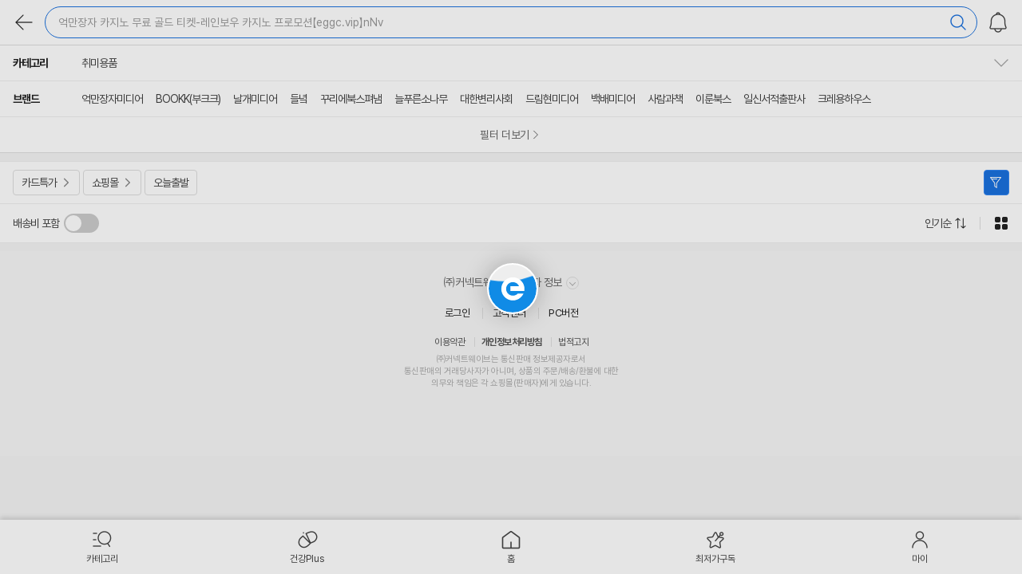

--- FILE ---
content_type: text/html;charset=UTF-8
request_url: https://m.enuri.com/m/ajax/resentZzim/recentGoodsImgRedisProc.jsp
body_size: 268
content:
nullKey

--- FILE ---
content_type: text/html;charset=UTF-8
request_url: https://m.enuri.com/m/api/getUserIdNm.jsp
body_size: 532
content:
{"id":""}


--- FILE ---
content_type: text/html;charset=UTF-8
request_url: https://m.enuri.com/search/ajax/AjaxAutoMake.jsp?device=mw
body_size: 731
content:
{"history":[{"keyword":"억만장자 카지노 무료 골드 티켓-레인보우 카지노 프로모션【eggc.vip】nNv__01월27일","from":""}]}

--- FILE ---
content_type: text/html;charset=utf-8
request_url: https://m.enuri.com/wide/api/listSpec.jsp
body_size: 3355
content:
{"success":true, "data": { "brand_factory":[{"code":"억만장자미디어","name":"억만장자미디어","cnt":3},{"code":"BOOKK(부크크)","name":"BOOKK(부크크)","cnt":1},{"code":"날개미디어","name":"날개미디어","cnt":2},{"code":"들녘","name":"들녘","cnt":1},{"code":"꾸리에북스펴냄","name":"꾸리에북스펴냄","cnt":1},{"code":"늘푸른소나무","name":"늘푸른소나무","cnt":1},{"code":"대한변리사회","name":"대한변리사회","cnt":1},{"code":"드림현미디어","name":"드림현미디어","cnt":1},{"code":"백배미디어","name":"백배미디어","cnt":1},{"code":"사람과책","name":"사람과책","cnt":1},{"code":"이룬북스","name":"이룬북스","cnt":1},{"code":"일신서적출판사","name":"일신서적출판사","cnt":1},{"code":"크레용하우스","name":"크레용하우스","cnt":1}],"brand":[],"factory":[],"shop":[{"shop_prod_cnt":673,"shop_code":"536","shop_name":"G마켓"}, {"shop_prod_cnt":581,"shop_code":"4027","shop_name":"옥션"}, {"shop_prod_cnt":281,"shop_code":"663","shop_name":"롯데홈쇼핑"}, {"shop_prod_cnt":272,"shop_code":"49","shop_name":"롯데ON"}, {"shop_prod_cnt":248,"shop_code":"5910","shop_name":"11번가"}, {"shop_prod_cnt":200,"shop_code":"6665","shop_name":"SSG.COM"}, {"shop_prod_cnt":197,"shop_code":"47","shop_name":"신세계몰"}, {"shop_prod_cnt":187,"shop_code":"374","shop_name":"이마트몰"}, {"shop_prod_cnt":84,"shop_code":"6603","shop_name":"보리보리"}, {"shop_prod_cnt":46,"shop_code":"75","shop_name":"GS SHOP"}, {"shop_prod_cnt":46,"shop_code":"6588","shop_name":"홈&쇼핑"}, {"shop_prod_cnt":37,"shop_code":"6367","shop_name":"교보문고"}, {"shop_prod_cnt":34,"shop_code":"4861","shop_name":"알라딘"}, {"shop_prod_cnt":33,"shop_code":"57","shop_name":"현대Hmall"}, {"shop_prod_cnt":31,"shop_code":"3367","shop_name":"YES24"}, {"shop_prod_cnt":21,"shop_code":"6389","shop_name":"패션플러스"}, {"shop_prod_cnt":13,"shop_code":"46592","shop_name":"알지책방"}, {"shop_prod_cnt":7,"shop_code":"20883","shop_name":"쇼핑엔티"}, {"shop_prod_cnt":4,"shop_code":"806","shop_name":"CJ온스타일"}, {"shop_prod_cnt":4,"shop_code":"974","shop_name":"nsmall"}, {"shop_prod_cnt":3,"shop_code":"38005","shop_name":"자유럽게"}, {"shop_prod_cnt":3,"shop_code":"40843","shop_name":"사다줌04"}, {"shop_prod_cnt":2,"shop_code":"15917","shop_name":"필웨이"}, {"shop_prod_cnt":2,"shop_code":"45884","shop_name":"PAPA MARKET"}, {"shop_prod_cnt":1,"shop_code":"10590","shop_name":"데일리딩북"}, {"shop_prod_cnt":1,"shop_code":"16569","shop_name":"구하다"}, {"shop_prod_cnt":1,"shop_code":"27980","shop_name":"스케치북책방"}, {"shop_prod_cnt":1,"shop_code":"49233","shop_name":"NEOGLOBAL"}],"benefits":[{"code":"99","name":"오늘출발"}],"cardArr":[{"code":"전체","name":"전체","cnt":337},{"code":"삼성카드","name":"삼성","cnt":41},{"code":"현대스마일카드","name":"현대스마일","cnt":282},{"code":"현대카드","name":"현대","cnt":4},{"code":"KB카드","name":"KB","cnt":10}],"strIsMonthPriceYN":"N","isView":{"cate_finder":true,"bbs_finder":false,"shop_finder":false,"card_finder":true,"benefits_finder":false,"shop_filter":true,"today_filter":true,"card_filter":true,"monthPrice_filter":false},"strIsHealthyFinderYN":"N","custom":[],"custom_fromcate":"","order":[],"srp_factory_yn":"Y","srp_brand_yn":"Y","strAppendedCateYN":"N","reqCateCount":75,"reqCateBest":[{"cate":"1015","name":"유아동의류\/잡화\/도서","cnt":775}, {"cate":"9305","name":"사회과학","cnt":696}, {"cate":"9304","name":"실용\/자기계발","cnt":394}, {"cate":"9303","name":"소설\/시\/에세이","cnt":212}, {"cate":"9301","name":"기타도서류","cnt":168}],"reqCateList":[{"name":"유아&#44;완구","cateList":[{"cate":"1015","name":"유아동의류\/잡화\/도서","cnt":"775"},{"cate":"1024","name":"완구\/블록\/매트","cnt":"22"},{"cate":"1023","name":"젖병\/출산\/육아용품","cnt":"3"}]}, {"name":"패션&#44;잡화","cateList":[{"cate":"1435","name":"남성의류","cnt":"80"},{"cate":"1452","name":"지갑\/잡화","cnt":"21"},{"cate":"1455","name":"가방","cnt":"6"},{"cate":"1457","name":"신발","cnt":"3"},{"cate":"1434","name":"여성의류","cnt":"2"},{"cate":"1453","name":"순금\/주얼리","cnt":"1"}]}, {"name":"생활&#44;취미","cateList":[{"cate":"1644","name":"취미용품","cnt":"32"},{"cate":"1634","name":"수납\/생활잡화","cnt":"31"},{"cate":"1660","name":"식기\/컵\/보관용기","cnt":"16"},{"cate":"1642","name":"강아지용품","cnt":"15"},{"cate":"1609","name":"냄비\/프라이팬\/조리도구","cnt":"3"},{"cate":"1636","name":"건강\/의료용품","cnt":"3"},{"cate":"1661","name":"고양이용품","cnt":"3"},{"cate":"1605","name":"구강\/욕실용품","cnt":"2"},{"cate":"1614","name":"화장지\/물티슈","cnt":"2"},{"cate":"1685","name":"안마\/찜질용품","cnt":"2"},{"cate":"1647","name":"모바일쿠폰\/상품권","cnt":"1"},{"cate":"1656","name":"일회용품\/주방잡화","cnt":"1"},{"cate":"1662","name":"관상어\/이색동물","cnt":"1"},{"cate":"1686","name":"건강측정\/물리치료","cnt":"1"}]}, {"name":"영상&#44;디카","cateList":[{"cate":"0208","name":"홈시어터\/HiFi","cnt":"30"}]}, {"name":"공구&#44;자동차","cateList":[{"cate":"2105","name":"카오디오\/튜닝","cnt":"8"},{"cate":"2145","name":"소방\/산업","cnt":"8"},{"cate":"2144","name":"공구\/전동드릴","cnt":"4"},{"cate":"2103","name":"카익스테리어","cnt":"1"},{"cate":"2109","name":"차량용 전자기기","cnt":"1"},{"cate":"2164","name":"블박\/내비\/하이패스","cnt":"1"},{"cate":"2165","name":"스쿠터\/오토바이","cnt":"1"}]}, {"name":"문구&#44;사무","cateList":[{"cate":"1802","name":"다이어리\/노트\/팬시","cnt":"13"},{"cate":"1826","name":"파일\/사무용품","cnt":"6"},{"cate":"1899","name":"기타 일반상품","cnt":"1"}]}, {"name":"가구","cateList":[{"cate":"1201","name":"소파\/거실가구","cnt":"7"},{"cate":"1219","name":"의자","cnt":"4"},{"cate":"1245","name":"LED전구\/조명","cnt":"4"},{"cate":"1208","name":"침구\/커튼\/카페트","cnt":"3"},{"cate":"1205","name":"책상\/책장","cnt":"1"}]}, {"name":"스포츠","cateList":[{"cate":"0920","name":"캠핑","cnt":"4"},{"cate":"0919","name":"스포츠잡화","cnt":"3"},{"cate":"0905","name":"자전거\/킥보드","cnt":"2"},{"cate":"0911","name":"구기\/라켓\/격투","cnt":"2"},{"cate":"0950","name":"스포츠의류","cnt":"2"},{"cate":"0907","name":"낚시","cnt":"1"}]}, {"name":"뷰티","cateList":[{"cate":"0810","name":"향수","cnt":"6"},{"cate":"0803","name":"메이크업\/네일\/소품","cnt":"3"},{"cate":"0801","name":"스킨케어","cnt":"2"},{"cate":"0807","name":"헤어케어","cnt":"1"}]}, {"name":"디지털","cateList":[{"cate":"0359","name":"녹음기\/학습기","cnt":"5"},{"cate":"0304","name":"휴대폰\/스마트폰","cnt":"1"}]}, {"name":"주방가전","cateList":[{"cate":"0608","name":"전기포트\/그릴\/쿠커","cnt":"4"},{"cate":"0606","name":"커피머신\/메이커","cnt":"1"},{"cate":"0699","name":"기타 일반상품","cnt":"1"}]}, {"name":"부품","cateList":[{"cate":"0715","name":"USB허브\/케이블\/젠더","cnt":"3"},{"cate":"0799","name":"기타 일반상품","cnt":"3"}]}, {"name":"식품","cateList":[{"cate":"1516","name":"냉장\/냉동\/간편식","cnt":"3"},{"cate":"1503","name":"축산물","cnt":"1"},{"cate":"1506","name":"헬스\/다이어트\/이너뷰티","cnt":"1"},{"cate":"1513","name":"생수\/음료\/주류","cnt":"1"}]}, {"name":"컴퓨터","cateList":[{"cate":"0422","name":"노트북용 액세서리","cnt":"3"},{"cate":"0402","name":"복합기\/프린터\/스캐너","cnt":"1"},{"cate":"0405","name":"모니터","cnt":"1"}]}, {"name":"계절가전","cateList":[{"cate":"2404","name":"온수매트\/전기장판","cnt":"2"}]}, {"name":"생활가전","cateList":[{"cate":"0508","name":"헤어기기\/두피관리기","cnt":"1"}]}, {"name":"액세서리","cateList":[{"cate":"2211","name":"디지털 액세서리","cnt":"1"}]}, {"name":"도서","cateList":[{"cate":"9305","name":"사회과학","cnt":"696"},{"cate":"9304","name":"실용\/자기계발","cnt":"394"},{"cate":"9303","name":"소설\/시\/에세이","cnt":"212"},{"cate":"9301","name":"기타도서류","cnt":"168"},{"cate":"9306","name":"인문\/역사\/종교","cnt":"144"},{"cate":"9308","name":"참고서\/수험서","cnt":"71"},{"cate":"9307","name":"과학\/기술\/IT","cnt":"44"},{"cate":"9310","name":"만화\/잡지","cnt":"10"}]}],"abCateList":{"keywordInfo":{"viewType":"B","keyword":"억만장자 카지노 무료 골드 티켓-레인보우 카지노 프로모션【eggc.vip】nNv","viewFactory":"Y"},"mCateList":[{"cateCnt":"1","cateName":"취미용품","cateCode":"1644"}]},"strOpenExpectYN":"N","bbsscore":[],"strDeliveryDisplayYN":"Y","strRentalDisplayYN":"Y","strRentalDefaultYN":"Y","strMetaDescription":"최저가 | '30일 내 최저가' 태그 클릭하고 지금 가장 저렴한 상품만 모아서 확인하세요!","strMetaKeywords":"","recomFilter":[{"code":"전체","name":"카드특가","type":"card"}, {"code":"99","name":"오늘출발","type":"be"}] } , "total":3029, "code":1}

--- FILE ---
content_type: text/html;charset=utf-8
request_url: https://m.enuri.com/wide/api/listCount.jsp
body_size: 398
content:
{"success":true, "data": { "modelCnt":16,"plCnt":2880 } , "total":2896, "code":1}

--- FILE ---
content_type: text/css
request_url: https://m.enuri.com/css/mobile_v2/lp_finder.min.css?v=20250115
body_size: 8870
content:
@charset "utf-8";.lp__smart_search .search__prop_area.type_boldtext .item_prop button:after,.lp__smart_search .search__prop_area.type_icon .item_prop button:after{display:none!important}.bottomsheet_alldog .pic_cate_list li .cate_name,.bottomsheet_dictionary .chart__tx--name,.lp_finder--2 .cate_name span{-webkit-line-clamp:2;-webkit-box-orient:vertical;text-overflow:ellipsis}:root{--color-enuri-lp-deafult-color:#1A70DD;--url-finder2-sprite:url("//img.enuri.info/images/mobile_v2/finder2_sprite.png");--size-finder2-sprite:360px}.border-box,.border-box *{-webkit-box-sizing:border-box;-moz-box-sizing:border-box;box-sizing:border-box}.finder-category__btn-more,.tab_content>div{display:none}.tab_content>div.active{display:block}.lp__smart_search{letter-spacing:-1px}.lp__smart_search .search__prop_area{display:block;position:relative;padding-left:94px;background-color:#fff;border-bottom:1px solid #eee}.lp__smart_search .search__prop_area .prop_name{display:flex;align-items:center;position:absolute;top:0;left:0;width:94px;padding:4px 8px 4px 16px;font-size:14px;font-weight:700;color:#222;text-align:left;height:44px;word-break:keep-all}.lp__smart_search .search__prop_area .prop_list{font-size:0;padding-right:10px;white-space:nowrap}.lp__smart_search .search__prop_area .prop_list .item_prop{display:inline-block;padding-left:8px;padding-right:8px}.lp__smart_search .search__prop_area .prop_list .item_prop button{position:relative;display:block;font-size:14px;font-weight:400;color:#444;padding:14px 0}.lp__smart_search .search__prop_area .prop_list .item_prop button.active{font-weight:700;color:#1a70dd}.lp__smart_search .search__prop_area.type_icon{padding:0;background-color:#fff}.lp__smart_search .search__prop_area.type_boldtext .prop_name,.lp__smart_search .search__prop_area.type_icon .prop_name{position:relative;display:block;width:100%;padding:10px 16px 8px;height:38px;line-height:20px}.lp__smart_search .search__prop_area.type_icon .prop_list{margin-left:-2px;margin-right:-2px;padding:0 12px 10px}.lp__smart_search .search__prop_area.type_icon .item_prop{padding-left:2px;padding-right:2px}.lp__smart_search .search__prop_area.type_icon .item_prop button{min-width:90px;font-size:13px!important;text-align:center;border:1px solid #ddd;border-radius:10px;background-color:#fff;padding:8px 20px;line-height:1}.lp__smart_search .search__prop_area.type_icon .item_prop button img{width:24px;height:24px;margin:0 auto 5px;display:block}.lp__smart_search .search__prop_area.type_icon .item_prop button.active{font-weight:400;border-color:var(--color-enuri-lp-deafult-color)}.lp__smart_search .search__prop_area.type_boldtext{padding:0;border-bottom:1px solid #eee}.lp__smart_search .search__prop_area.type_boldtext .prop_list{margin-left:-4px;margin-right:-4px;padding:0 12px 10px}.lp__smart_search .search__prop_area.type_boldtext .item_prop{padding-left:4px;padding-right:4px}.lp__smart_search .search__prop_area.type_boldtext .item_prop button{min-width:90px;height:40px;font-size:13px!important;color:#444;text-align:center;border-radius:10px;border:1px solid #ddd;background-color:#fff;padding:12px 20px 13px;line-height:16px}.lp__smart_search .search__prop_area.type_boldtext .item_prop button.active{background-color:#fff;border-color:var(--color-enuri-lp-deafult-color)}.finder-category,.selected__prop_list{border-bottom:1px solid #eee;background-color:#fff}.lp__smart_search .search__prop_area.type_icon .prop_brand_list .item_prop button img{width:auto;height:20px}.lp__smart_search .button--filter-more{border-bottom:1px solid #ddd;width:100%;display:flex;align-items:center;justify-content:center;height:45px;background-color:#fff;color:#666;font-size:14px;gap:4px;letter-spacing:-.3px}.finder-category__crumb-item:not(:first-child):before,.lp__smart_search .button--filter-more:after,.selected__prop_list .item--category-sm:before{top:0;left:0;background:url(//img.enuri.info/images/icon/svg/icon_vip_arr_b_20.svg) 50% 50%/80% 80% no-repeat;content:""}.is-active .finder-category__count,.is-expanded .finder-category__btn-more strong,.lp_finder--2 .box1_main_tit em{color:#1a70dd}.lp__smart_search .button--filter-more:after{width:16px;height:16px}.selected__prop_list{display:none;position:relative;padding-right:48px;border-top:1px solid #eee;z-index:1;margin-top:-1px}.finder_wrap.is-shown .dimmed,.selected__prop_list.active{display:block}.selected__prop_list ul{padding:10px 12px;display:-webkit-flex;display:flex;gap:0 4px}.selected__prop_list ul li{position:relative;flex:0 0 auto;font-size:14px;padding:6px 23px 6px 11px;line-height:18px;color:var(--color-enuri-lp-deafult-color);background-color:#fff;border-radius:16px;letter-spacing:-.3px;border:1px solid #eee;font-weight:500}.selected__prop_list ul li:after{content:"";display:block;width:12px;height:12px;position:absolute;top:9px;right:8px;background-image:url(//img.enuri.info/images/icon/svg/ico_close_g.svg);background-repeat:no-repeat;background-size:100% 100%}.selected__prop_list .item--category-sm{position:relative;padding-left:18px}.selected__prop_list .item--category-sm:before{position:absolute;width:16px;height:16px;opacity:.3}.selected__prop_list .btn_reset{position:absolute;top:0;right:0;display:flex;align-items:center;height:52px;width:48px}.selected__prop_list .btn_reset .ico_reset{display:block;width:32px;height:32px;box-sizing:border-box;border:1px solid #ccc;border-radius:4px;background:url(//img.enuri.info/images/icon/svg/icon_refresh.svg) 50% 50%/24px 24px no-repeat;text-indent:-9999em;position:relative;box-shadow:-10px 0 5px #fff;opacity:.8}.lowest-30days{color:#ee2c40!important;font-weight:600!important;font-size:14px;letter-spacing:-.8px;display:flex;align-items:center;gap:4px}.lowest-30days i{width:16px;height:16px;background:url(//img.enuri.info/images/icon/svg/icon_lowest.svg) 50% 50%/100% 100% no-repeat}.bottomsheet_dictionary .info_img img,.lp__content_list_area img{width:100%}.finder-category{display:flex;flex-wrap:nowrap;height:45px;align-items:center;position:relative}.finder-category__head{display:flex;flex:none;width:94px;padding:0 6px 0 16px}.finder-category__title{color:#222;font-size:14px;font-weight:700;min-width:0;overflow:hidden;text-overflow:ellipsis;white-space:nowrap}.finder-category__body{display:flex;flex:none;height:44px;align-items:center;width:calc(100% - 94px)}.finder-category__mid-cate{width:100%;overflow:hidden}.finder-category__list{font-size:0;padding-right:46px;white-space:nowrap;overflow-x:auto;overflow-y:hidden;-webkit-overflow-scrolling:touch}.finder-category__list.is-fold .finder-category__item:nth-child(n+9){display:none}.finder-category__item{display:inline-flex;align-items:center;position:relative;padding:0 8px;height:44px}.finder-category__count,.finder-category__crumb-item.is-hide,.finder-category__sub-list.is-fold .finder-category__sub-item:nth-child(n+9),.is-expanded .finder-category__list.is-fold .finder-category__item:nth-child(n+9){display:none}.finder-category__name{font-size:14px;color:#444;padding-right:4px}.is-active .finder-category__name{font-weight:700;color:#1a70dd}.finder-category__count{font-size:11px;color:#888}.finder-category__sub-cate{display:none;padding:16px;background-color:#fcfcfc}.finder-category__location{overflow:hidden;margin:0 -16px 16px;padding:0 16px;white-space:nowrap;overflow-x:auto;overflow-y:hidden;-webkit-overflow-scrolling:touch}.finder-category__crumb-list{display:flex;flex-wrap:nowrap;align-items:center;height:20px}.finder-category__crumb-item{padding:0 4px 0 0;position:relative;color:#888;font-size:14px;gap:0 4px}.finder-category__crumb-item:not(:first-child){padding-left:20px}.finder-category__crumb-item:not(:first-child):before{position:absolute;width:16px;height:16px;opacity:.3}.finder-category__crumb-item.is-active{color:#444}.finder-category__button-close{display:flex;gap:0 4px;align-items:center}.finder-category__button-close:after{content:"";width:12px;height:12px;background:url(//img.enuri.info/images/icon/svg/icon_close_b_12.svg) 50% 50%/100% 100% no-repeat;display:block;filter:grayscale(100%);opacity:.8}.finder-category__sub-list{display:flex;gap:0 22px;flex-wrap:wrap;align-items:center}.finder-category__sub-item{height:32px;width:calc(50% - 11px);padding-left:20px;position:relative;display:flex;align-items:center}.finder-category__sub-item:before{content:"";position:absolute;left:7px;top:12px;width:7px;height:7px;border-left:1px solid #ddd;border-bottom:1px solid #ddd}.finder-category__button--expand{position:absolute;top:2px;right:0;width:36px;height:40px;background-color:#fff;display:flex;align-items:center;text-indent:-9999em;box-shadow:-10px 0 4px #fff}.finder-category__button--expand:before{content:"";width:20px;height:20px;display:block;background:url(//img.enuri.info/images/icon/svg/icon_vip_arr_b_20.svg) 50% 50%/100% 100% no-repeat;transform:rotate(90deg);opacity:.5}.is-expanded.finder-category{height:auto;flex-wrap:wrap}.is-expanded .finder-category__head{width:100%;height:45px;border-bottom:1px solid #eee;align-items:center}.is-expanded .finder-category__body{height:auto;width:100%;align-items:normal}.is-expanded .finder-category__mid-cate{padding-bottom:16px;background-color:#fcfcfc}.is-expanded .finder-category__list{padding:16px 16px 0;white-space:wrap;display:flex;flex-wrap:wrap;gap:0 22px}.is-expanded .finder-category__btn-more{margin:8px 16px 0;padding:9px 12px;border:1px solid #ddd;border-radius:4px;color:#444;width:calc(100% - 32px);display:flex;justify-content:center;align-items:center;gap:0 4px;background-color:#fff}.is-expanded .finder-category__btn-more:after{content:"";display:block;width:16px;height:16px;background:url(//img.enuri.info/images/icon/svg/icon_arr_b_16.svg) 50% 50%/100% 100% no-repeat;transform:rotate(90deg);opacity:.5}.is-expanded .finder-category__btn-more.is-hide,.is-expanded .finder-category__btn-more.is-unfold strong,.is-expanded--sub .finder-category__mid-cate{display:none}.is-expanded .finder-category__btn-more.is-unfold{font-size:0;color:transparent}.is-expanded .finder-category__btn-more.is-unfold:before{content:"접기";font-size:14px;color:#444}.is-expanded .finder-category__btn-more.is-unfold:after{transform:rotate(0)!important}.is-expanded .finder-category__item{display:flex;width:calc(50% - 11px);height:32px;padding:0}.is-expanded .finder-category__button{display:flex;width:100%;gap:0 4px;white-space:nowrap;flex-wrap:nowrap;align-items:center}.is-expanded .finder-category__count,.is-expanded .finder-category__name{min-width:0;overflow:hidden;text-overflow:ellipsis;white-space:nowrap}.is-expanded .finder-category__count{display:inline;flex:1;text-align:left}.is-expanded .finder-category__button--expand:before{transform:rotate(-90deg)}.btn_toggle_bar,.finder_wrap{-webkit-transform:translateX(-50%);-ms-transform:translateX(-50%)}.is-expanded--sub .finder-category__sub-cate{display:block;width:100%;box-sizing:border-box}.is-expanded .finder-category__sub-cate .finder-category__btn-more,.lay-filter-item.lay-filter-category-lp .finder-category__btn-more{margin:8px 0 0;width:100%}.finder_wrap{overflow:hidden;position:fixed;top:0;bottom:0;left:50%;right:0;transform:translateX(-50%);width:100%}.finder{position:absolute;bottom:0;left:0;right:0;height:calc(100vh - 40vh);border-radius:16px 16px 0 0;-webkit-box-shadow:0 0 2rem 0 rgb(41 48 66 / 10%);box-shadow:0 0 2rem 0 rgb(41 48 66 / 10%);-webkit-transition:.3s ease-in;-o-transition:.3s ease-in;transition:.3s ease-in;background-color:#fff;-webkit-transform:translate(0,100%);-ms-transform:translate(0,100%);transform:translate(0,100%)}.finder_wrap .dimmed{display:none;position:fixed;top:0;bottom:0;left:0;right:0;background-color:rgba(0,0,0,.3);-webkit-transition:opacity .3s ease-in;-o-transition:opacity .3s ease-in;transition:opacity .3s ease-in}.finder_wrap.is-shown{z-index:10000!important}.finder_wrap.is-shown .finder{-webkit-transform:translate(0,0);-ms-transform:translate(0,0);transform:translate(0,0);z-index:1}.finder__inner{position:relative;top:0;bottom:0;height:100%;padding:0}.btn_toggle_bar{position:absolute;top:7px;left:50%;width:50px;height:6px;border-radius:3px;font-size:0;text-indent:-9999px;background-color:#eee;transform:translateX(-50%)}.finder__head{display:block;position:relative;height:20px;padding:30px 15px}.finder__head:after{content:"";display:table;clear:both}.finder__head ul,.lay-filter-item.lay-filter-category .filter-expanded{padding:0}.finder__head ul>li{float:left}.finder__head ul>li+li{margin-left:20px}.finder__head ul>li .tab{position:relative;font-size:16px;font-weight:700;color:#c5cbd2;letter-spacing:-.3px;line-height:21px}.finder__head ul>li.is--on .tab{color:#222}.finder__head ul>li .tab-choice:after{content:"";display:block;position:absolute;top:-1px;right:-4px;width:4px;height:4px;border-radius:100%;background-color:#198ff6}.finder__head ul>li:last-child,.select_tab>ul>li:last-child{padding-right:15px}.finder__cont{clear:both;height:calc(100% - 27px)}.finder__cont .finder__swiper{height:100%}.finder__cont .finder__swiper .finder__item{overflow:hidden}.finder__cont .finder__swiper .f_inner__cont{position:relative;width:100%;height:100%;padding:0}.y-scroll{overflow:hidden;overflow-y:auto}.select_tab{height:0}.select_tab>ul>li+li{margin-left:8px}.select_tab>ul>li .btn-sel{position:relative;height:28px;padding:0 30px 0 12px;border-radius:15px;border:1px solid rgba(25,143,246,.45);font-size:13px;color:#198ff6;letter-spacing:-.6px}.select_tab>ul>li .btn-sel:after{content:"";display:block;position:absolute;top:7px;right:12px;width:12px;height:12px;background:url(//img.enuri.info/images/mobile_v2/finder/finder_sprite.png) 0 -48px/150px no-repeat}.finder__foot{position:absolute;bottom:0;left:0;right:0;z-index:100;height:84px;background-color:#fff}.finder__foot:before{content:"";position:absolute;top:0;left:0;right:0;border-top:1px solid #eee}.finder__foot .reset__price{position:relative;height:44px;padding:20px 15px}.finder__foot .reset__price .btn-reset{position:relative;margin-top:13px;font-size:14px;color:#222;letter-spacing:-.4px;line-height:20px;padding-left:26px}.finder__foot .reset__price .btn-reset:before{content:"";display:block;position:absolute;top:-2px;left:0;width:24px;height:24px;background:url(//img.enuri.info/images/mobile_v2/finder/finder_sprite.png) 0 -24px/150px no-repeat;z-index:1}.finder__foot .reset__price .btn-listing{position:absolute;top:20px;right:15px;height:44px;padding:0 20px;border-radius:22px;font-size:16px;color:#fff;letter-spacing:-.5px;background-color:#198ff6;z-index:1}.finder__foot .reset__price .btn-listing:before{content:"";position:absolute;top:0;bottom:0;left:0;right:0;border-radius:22px;border:1px solid rgba(0,0,0,.05)}.finder__foot .reset__price .btn-listing .range_loader{display:none;position:absolute;top:13px;left:50%;padding:0;border-radius:22px;z-index:2;-webkit-transform:translateX(-50%);-ms-transform:translateX(-50%);transform:translateX(-50%)}.finder__foot .reset__price .btn-listing.is-loading:before{background-color:rgba(0,0,0,.5)}.finder__foot .reset__price .btn-listing.is-loading .range_loader{display:block}.finder__foot .reset__price .btn-listing.is-loading .range_loader .throbber-loader,.finder__foot .reset__price .btn-listing.is-loading .range_loader .throbber-loader:after,.finder__foot .reset__price .btn-listing.is-loading .range_loader .throbber-loader:before{width:6px;height:10px;margin:0 2px}.finder__foot .reset__price .btn-listing.is-loading .range_loader .throbber-loader:before{left:-12px}.finder__foot .reset__price .btn-listing.is-loading .range_loader .throbber-loader:after{right:-12px}.lp__smart_search .search__prop_area .prop_list .item_prop.is-disabled{opacity:.4;pointer-events:none}.lp__smart_search .search__prop_area.type_icon .prop_list .item_prop.is-disabled{opacity:.6}.lp__smart_search .search__prop_area .prop_list .item_prop.is-disabled>a .ico-sf{filter:grayscale(1)}.lp__detail_sr .item_prop i.icon_star{display:inline-block;vertical-align:-2px;margin-right:4px;width:14px;height:14px;background:url(//img.enuri.info/images/mobile_v2/common_sprite.png) -75px -476px/360px}.lp__smart_search .ico--pricedropped{width:16px;height:16px;display:inline-block;background:var(--url-lpsrp-sprite) no-repeat -20px -20px/var(--size-lpsrp-sprite);vertical-align:top;margin-left:4px}.lp_finder--2{background:#fff;margin-top:10px;border-top:1px solid #eee;border-bottom:0!important;padding-left:0!important}.lp_finder--2.mode-intro .select__box1 .scroll-cont li{transform:translateX(-100%);opacity:0}.lp_finder--2.mode-intro .select__box1 .scroll-cont li.is--intro{transform:translateY(0);opacity:1}.lp_finder--2 .select__box1{border-bottom:10px solid #f4f4f4;padding:12px 0;position:relative;overflow:hidden}.lp_finder--2 .box1_main_tit{font-size:18px;font-weight:700;color:#222;letter-spacing:-.3px;padding-left:16px;line-height:24px}.bottomsheet_dictionary .chart_tit,.bottomsheet_dictionary .info_tit{letter-spacing:-.5px;text-decoration-thickness:2px;text-decoration:underline;text-underline-position:under}.lp_finder--2 .finder2__btn--search,.lp_finder--2 .finder2__btn--top-dic{font-size:13px;position:absolute;padding:8px;top:18px;background-color:#fff}.lp_finder--2 .finder2__btn--search{right:15px;line-height:16px;border:1px solid #ddd;border-radius:4px;display:flex;gap:0 4px;color:#222;align-items:center}.lp_finder--2 .finder2__btn--search:before{content:"";display:block;width:12px;height:12px;background:var(--url-finder2-sprite) -804px -24px;background-size:var(--size-finder2-sprite)}.lp_finder--2 .finder2__btn--top-dic{right:97px;line-height:16px;border:1px solid #1a70dd;border-radius:4px;color:#1a70dd;align-items:center;display:none}.lp_finder--2 .finder2__btn--top-dic.on{display:flex;gap:0 2px}.lp_finder--2 .finder2__btn--top-dic:before{content:"";display:block;width:10px;height:10px;background:url("//img.enuri.info/images/mobile_v2/finder2_slected-dic.png") 0 0/100%}.lp_finder--2 .select__box1 .scroller{position:relative;overflow-y:visible;margin-top:17px;padding:0 16px}.lp_finder--2 .scroller::-webkit-scrollbar{display:none}.lp_finder--2 .select__box1 .scroll-cont{gap:0 7px}.lp_finder--2 .select__box1 .scroll-cont::before{content:"";width:16px;height:137px;background:#fff;left:0;position:absolute;z-index:10}.lp_finder--2 .scroll-cont li{padding:0;flex-direction:column;display:flex;position:relative;transform-origin:0 50%;transition:.5s;height:100%}.lay-filter-item.lay-filter-category-lp .finder-category__crumb-item.is-active,.lp_finder--2 .scroll-cont li:last-child{padding-right:20px}.lp_finder--2 .btn_select1_cate{border-radius:6px 6px 0 0;background-color:#fff;transition:1s;position:relative;overflow:hidden;border:1px solid #ddd;width:90px}.lp_finder--2 .btn_select1_cate::after{content:"";width:100%;height:1px;border-bottom:1px dashed rgba(0,0,0,.2);position:absolute;top:63px;left:0}.lp_finder--2 .select__box1 .btn_more_cate{border-radius:6px}.lp_finder--2 .select__box1 .btn_more_cate .cate_img{background:#f6f8fc;position:relative}.lp_finder--2 .select__box1 .btn_more_cate .cate_name{height:73px;padding:12px 0}.lp_finder--2 .cate_img{border-radius:6px 6px 0 0;transition:1s;transform-origin:center center;width:88px;height:63px;overflow:hidden}.lp_finder--2 .cate_name{font-size:14px;color:#444;transition:1s;transform-origin:center center;line-height:16px;margin:8px;position:relative;display:table-cell;vertical-align:middle;text-align:center;width:90px;height:48px}.lp_finder--2 .cate_name span{vertical-align:middle;display:-webkit-box!important;overflow:hidden;text-align:center}.lp_finder--2 .finder2__btn--dic{margin:0;font-size:11px;height:24px;color:#8497b4;border-radius:0 0 4px 4px;width:90px;border:1px solid #ddd;border-top:none;background:#f6f8fc;line-height:16px}.lp_finder--2 .finder2__btn--dic i{width:16px;height:16px;display:inline-block;background:url("//img.enuri.info/images/home/ico_lay-dic.png") 0 0/100%;margin-right:2px;vertical-align:-3px;font-weight:500;letter-spacing:.5px}.lp_finder--2 .select__box1 .scroll-cont li.is--on{opacity:1}.lp_finder--2 .select__box1 .scroll-cont li.is--on .cate_img,.lp_finder--2 .select__box1 .scroll-cont li.is--on .cate_name{transform:scale(1)}.lp_finder--2 .select__box1 .scroll-cont li.is--off{opacity:0}.lp_finder--2 .select__box1 .scroll-cont li.is--off .cate_img,.lp_finder--2 .select__box1 .scroll-cont li.is--off .cate_name{transform:scale(.5)}.lp_finder--2 .select__box1 .btn__open_dictionary{display:block;width:14px;height:14px;padding:3px;background:var(--url-finder2-sprite) 0 0;background-size:var(--size-finder2-sprite);font-size:0;position:absolute;bottom:0;right:-20px;box-sizing:content-box}.lp_finder--2 .select__box1 .btn-more i{display:inline-block;width:24px;height:24px;background:var(--url-finder2-sprite) -697px 2px;background-size:var(--size-finder2-sprite);position:absolute;left:50%;top:50%;transform:translate(-50%,-50%);font-size:0;text-indent:-99999em}.lp_finder--2 .finder2__selected{position:absolute;width:107px;top:77px;background-color:#fff;bottom:0;border-radius:0 0 0 12px;box-sizing:border-box;padding-left:17px;opacity:0;height:137px}.finder2__bottom .finder2__btn--select,.finder2__bottom .finder2__btn--selected{padding:0 16px;height:40px;font-size:13px;margin:0 auto;background-color:#fff;color:#000}.lp_finder--2 .finder2__selected.is--on{opacity:1;z-index:11}.lp_finder--2 .finder2__clone__item .finder2__btn--dic,.lp_finder--2 .finder2__selected .finder2__btn--dic{background:#e1eeff;color:#556a8c;font-weight:500}.lp_finder--2 .finder2__clone__item:before,.lp_finder--2 .finder2__selected__item:before{content:"MY";position:absolute;padding:1px 6px;background-color:#1a70dd;color:#fff;font-size:10px;z-index:1;border-radius:4px;top:6px;left:6px;line-height:12px;letter-spacing:.5px}.lp_finder--2 .finder2__clone__item .cate_name,.lp_finder--2 .finder2__selected__item .cate_name{font-weight:700;color:#1a70dd}.lp_finder--2 .finder2__clone{position:absolute;top:77px;z-index:11;width:90px;transition:.3s ease-in;transform-origin:center center;display:none}.lp_finder--2 .finder2__clone.is--moving{transform:scale(1.03);left:16px!important;transition:.6s ease-out}.filter-primary__item,.lp_finder--2 .finder2__clone__item,.lp_finder--2 .finder2__selected__item{position:relative}.lp_finder--2 .finder2__clone__item .cate_name{font-weight:700}.bottomsheet_alldog .pic_cate_list li button.on .cate_img,.lp_finder--2 .finder2__clone__item .btn_select1_cate,.lp_finder--2 .finder2__clone__item .finder2__btn--dic,.lp_finder--2 .finder2__selected__item .btn_select1_cate,.lp_finder--2 .finder2__selected__item .finder2__btn--dic{border-color:#1a70dd}.lp_finder--2 .select__box2{background:#fff}.lp_finder--2 .select__box2 ul{padding:12px 16px;gap:4px}.lp_finder--2 .select__box2 .mid_cate li:last-child{padding-right:12px}.lp_finder--2 .select__box2 .mid_cate li button{font-size:14px;color:#444;background:#f7f8fb;border-radius:28px;padding:0 12px;font-weight:500;line-height:20px;box-sizing:border-box;height:36px}.lp_finder--2 .select__box2 .mid_cate li button.on{background:#222;color:#fff;font-weight:600}.lp_finder--2 .select__box2 .mid_cate li .btn_midcate_main{padding:0 8px 0 12px}.lp_finder--2 .select__box2 .mid_cate li .btn_midcate_main i{display:inline-block;width:44px;height:20px;background:rgba(26,112,221,.1);font-size:10px;color:#1a70dd;border-radius:20px;font-style:normal;font-weight:700;margin-left:4px;padding:0 6px;vertical-align:1px;letter-spacing:.15px}.lp_finder--2 .select__box2 .mid_cate li .btn_midcate_main.on i{background:#000;color:#29d8ff;position:relative}.lp_finder--2 .select__box2 .mid_cate li .btn_midcate_main.on i:after{content:"";position:absolute;top:0;left:0;right:0;bottom:0;border-radius:10px;border:1px solid #404040}.lp_finder--2 .select__box2 .low_cate_wrap{display:none;border-bottom:1px solid #eee}.bottomsheet_alldog .btn_search_delete.active,.bottomsheet_alldog .no_result.active,.filter-expanded.is--show,.lay-filter-item.is-expanded .filter-expanded,.lay-filter-item.is-selected .filter-item__selected,.lp_finder--2 .select__box2 .low_cate_wrap.open,.tooltip_layer.active{display:block}.lp_finder--2 .select__box2 .low_cate{gap:8px;padding:0 16px 12px}.lp_finder--2 .select__box2 .low_cate li:last-child{padding-right:16px}.lp_finder--2 .select__box2 .low_cate li button{font-size:14px;color:#666;border:1px solid #fff;border-radius:28px;padding:4px 12px;height:28px;box-sizing:border-box}.lp_finder--2 .select__box2 .low_cate li button.on{color:#222;border-color:#222}.finder2__bottom{position:fixed;left:0;right:0;bottom:0;transition:.3s;padding:24px 0;z-index:100}.finder2__bottom.is--view{transform:translateY(0)}.scr_up .finder2__bottom{bottom:68px}.finder2__bottom .finder2__btn--select{display:block;border-radius:26px;border:1px solid #1a70dd}.finder2__bottom .finder2__btn--select i{display:inline-block;width:25px;height:25px;background:var(--url-finder2-sprite) 0 -20px;background-size:var(--size-finder2-sprite);vertical-align:-7px;margin-right:3px}.finder2__bottom .finder2__btn--select em{font-weight:700;color:#1a70dd}.finder2__bottom .finder2__btn--selected{border-radius:26px;border:1px solid #1a70dd;display:flex;align-items:center;max-width:calc(100% - 32px);gap:0 3px}.finder2__bottom .ico_selected{width:25px;height:25px;border-radius:50%;overflow:hidden}.finder2__bottom .finder2__btn--selected em{font-weight:700;color:#1a70dd;overflow:hidden;text-overflow:ellipsis;white-space:nowrap;word-wrap:break-word;max-width:calc(100% - 96px);letter-spacing:-.6px}.finder2__bottom .finder2__btn--selected span{width:66px}.lp__detail_sr .lp__smart_search .lp_finder2_prop_area.selected .selected_prop_name.on{background-color:#fafafa}.lp__detail_sr .lp__smart_search .lp_finder2_prop_area .selected_prop_name{display:none;height:42px}.lp__detail_sr .lp__smart_search .lp_finder2_prop_area .selected_prop_name.on{display:flex;background-color:#fff}.finder2_bottomsheet{transition:.5s}.finder2_bottomsheet .btn__bs-close{font-size:0;text-indent:-9999em;position:absolute;top:8px;right:8px;padding:12px}.finder2_bottomsheet .btn__bs-close i{display:block;width:16px;height:16px;background:var(--url-finder2-sprite) -42px -3px;background-size:var(--size-finder2-sprite)}.finder2_bottomsheet .finder{border-radius:20px 20px 0 0}.finder2_bottomsheet .finder__cont{overflow-y:auto;height:100%}.finder2_bottomsheet .finder__cont::-webkit-scrollbar{width:5px}.finder2_bottomsheet .finder__cont::-webkit-scrollbar-track{background:#fff}.finder2_bottomsheet .finder__cont::-webkit-scrollbar-thumb{background-color:#ddd;border-radius:10px}.finder2_bottomsheet .finder__foot{padding:14px 16px 35px;height:76px;box-sizing:border-box}.bottomsheet_alldog .finder{height:calc(100vh - 40vh)}.bottomsheet_alldog .finder__head{min-height:120px;padding:16px;border-bottom:1px solid #eee;text-align:left}.bottomsheet_alldog .finder__cont{max-height:calc(100% - 192px)}.bottomsheet_alldog .finder__head h2{font-size:16px;font-weight:700;color:#222;line-height:24px;letter-spacing:-.7px}.bottomsheet_alldog .finder__head h2 em,.lp_finder2_prop_area .tooltip_info_layer.selected em{color:#1a70dd}.bottomsheet_alldog .layer_search{margin-top:15px;position:relative}.bottomsheet_alldog .layer_search i{display:block;width:18px;height:18px;background:var(--url-finder2-sprite) -61px -1px;background-size:var(--size-finder2-sprite);position:absolute;left:17px;top:50%;transform:translateY(-50%);font-size:0;text-indent:-9999em}.bottomsheet_alldog .finder__head input{width:100%;height:48px;border:1px solid #ddd;border-radius:4px;padding:14px 52px 14px 16px;box-sizing:border-box}.bottomsheet_alldog .finder__head input::placeholder{font-size:16px;color:#aaa;padding-left:28px}.bottomsheet_alldog .finder__head .btn_layer_search i{display:block;width:20px;height:20px;background:var(--url-finder2-sprite) -59px 0;background-size:var(--size-finder2-sprite);margin:0 auto}.bottomsheet_alldog .btn_search_delete{position:absolute;right:0;font-size:0;text-indent:-999em;top:0;display:none;padding:24px 26px}.bottomsheet_alldog .btn_search_delete i{display:block;width:21px;height:21px;background:var(--url-finder2-sprite) -287px 0;background-size:var(--size-finder2-sprite)}.bottomsheet_alldog .no_result{font-size:16px;color:#444;padding:20px 16px;display:none;word-break:break-all}.bottomsheet_alldog .search_result,.bottomsheet_dictionary .finder__cont,.filter-primary__head{padding:0 16px}.bottomsheet_alldog .pic_cate_list{display:flex;flex-wrap:wrap;padding:20px 0}.bottomsheet_alldog .pic_cate_list li{width:25%;flex:0 0 auto;padding:6px 0}.bottomsheet_alldog .pic_cate_list li button{display:block;margin:0 auto}.bottomsheet_alldog .pic_cate_list li button .cate_img{width:64px;height:64px;overflow:hidden;border-radius:50%;margin:0 auto 8px;border:2px solid #fff}.bottomsheet_alldog .pic_cate_list li .cate_name{font-size:13px;color:#222;margin-top:4px;display:-webkit-box!important;word-break:break-all;height:34px;overflow:hidden;line-height:17px}.bottomsheet_alldog .pic_cate_list li button.on .cate_name{color:#3588f3;font-weight:700}.bottomsheet_alldog .nopic_cate_list{display:flex;flex-wrap:wrap;padding:16px 0 20px;margin:0 -8px;position:relative}.bottomsheet_alldog .nopic_cate_list::before{content:"";width:calc(100% - 16px);height:1px;background:#ddd;position:absolute;left:8px;top:0}.bottomsheet_alldog .nopic_cate_list.line::before{display:none}.bottomsheet_alldog .nopic_cate_list li{flex:0 0 auto;width:50%;padding:11px 8px;box-sizing:border-box}.bottomsheet_alldog .nopic_cate_list input{position:absolute;width:1px;height:1px;visibility:hidden}.bottomsheet_alldog .nopic_cate_list input+label:before{display:block;content:"";width:20px;height:20px;background:var(--url-finder2-sprite) -80px 0;background-size:var(--size-finder2-sprite);position:absolute;left:0;top:0}.bottomsheet_alldog .nopic_cate_list input:checked+label:before{background-position:-100px 0}.bottomsheet_alldog .nopic_cate_list label{font-size:13px;color:#222;position:relative;padding-left:28px;line-height:20px;height:20px;display:block;overflow:hidden;text-overflow:ellipsis;white-space:nowrap;box-sizing:border-box}.bottomsheet_alldog .btn__apply{width:100%;font-size:16px;font-weight:500;background:#ccc;border-radius:2px;color:#fff;height:48px;line-height:48px;border:1px solid rgba(0,0,0,.05)}.bottomsheet_alldog .btn__apply.on{background:#1a70dd}@media (min-width:768px){.bottomsheet_alldog .pic_cate_list li{width:16.66666%}}.bottomsheet_dictionary .finder{height:calc(100vh - 140px)}.bottomsheet_dictionary .finder__head{padding:20px 16px}.bottomsheet_dictionary .btn__bs-close{top:4px}.bottomsheet_dictionary .chart{margin-top:16px;height:214px;position:relative}.bottomsheet_dictionary .chart::before{position:absolute;content:"";width:100%;height:100%;border:1px solid #dce4f2;border-radius:4px;z-index:5}.bottomsheet_dictionary .chart::after{width:calc(100% - 68px);height:1px;position:absolute;right:36px;content:"";top:108px;border-bottom:1px dashed #6a7d9b;transform:translateY(-50%);z-index:10}.bottomsheet_dictionary .chart_tit{font-size:18px;color:#222;font-weight:700;text-align:center;line-height:26px}.bottomsheet_dictionary .chart_tit em,.bottomsheet_dictionary .chart_tit span,.bottomsheet_dictionary .info_tit em,.bottomsheet_dictionary .info_tit span{text-decoration:underline;text-underline-position:under;text-decoration-thickness:2px;display:inline-block}.bottomsheet_dictionary .average_line{position:absolute;z-index:10;width:41px;height:22px;text-align:center;right:4px;top:98px;background:var(--url-finder2-sprite) -29px -21px no-repeat;background-size:var(--size-finder2-sprite)}.bottomsheet_dictionary .chart__inner{display:flex}.bottomsheet_dictionary .chart_level{width:30px;padding:4px 6px;box-sizing:border-box;height:181px;border-bottom:1px solid #edf3fd;background:url("//img.enuri.info/images/mobile_v2/chart_level.png") center/16px no-repeat}.bottomsheet_dictionary .chart__item{width:calc((100% - 58px)/ 5);position:relative;height:214px}.bottomsheet_dictionary .chart.item2 .chart__item{width:calc((100% - 58px)/ 2)}.bottomsheet_dictionary .chart.item3 .chart__item{width:calc((100% - 58px)/ 3)}.bottomsheet_dictionary .chart.item4 .chart__item{width:calc((100% - 58px)/ 4)}.bottomsheet_dictionary .chart__graph{height:181px;position:relative;border-left:1px solid #f0f4fb;border-bottom:1px solid #f0f4fb;box-sizing:border-box;background-image:linear-gradient(#f0f4fb 1px,transparent 1px);background-size:60px 36px;background-position:-2px 0}.bottomsheet_dictionary .graph-bar{background:#ffad31;width:16px;height:0;position:absolute;bottom:0;left:50%;transform:translateX(-50%);z-index:5;border-radius:150px 150px 0 0;text-indent:-999em;font-size:0}.bottomsheet_dictionary .graph-bar.danger{background:#fd6b6b}.bottomsheet_dictionary .graph-bar.low{background:#0092ff}.bottomsheet_dictionary .chart__tx--name{display:-webkit-box;text-align:center;font-size:11px;color:#444;line-height:16px;position:absolute;bottom:0;width:100%;font-weight:500;height:30px;overflow:hidden;word-break:break-all;align-content:center}.bottomsheet_dictionary .chart_rate{width:28px;height:181px;padding:4px;border-bottom:1px solid #edf3fd;border-left:1px solid #edf3fd;box-sizing:border-box;background:url("//img.enuri.info/images/mobile_v2/chart_rate.png") center 4px/16px no-repeat}.bottomsheet_dictionary .dictionary_info{margin-top:32px}.bottomsheet_dictionary .info_tit{font-size:18px;color:#222;font-weight:700;text-align:center;line-height:26px}.bottomsheet_dictionary .info_img{border-radius:4px;overflow:hidden;margin-top:16px}.bottomsheet_dictionary .dictionary_intro{font-size:14px;color:#222;line-height:20px;margin-top:16px;word-break:keep-all}.bottomsheet_dictionary .dictionary_table{margin:20px 0 50px;border:1px solid #dce4f2;border-radius:4px}.bottomsheet_dictionary .dictionary_table table{font-size:14px;color:#666;width:100%}.filter-expanded .filter__item--selected .filter__item-count,.filter-expanded .filter__item--selected .filter__item-name,.filter-expanded .filter__select-all.is--selected .filter__item-count,.filter-expanded .filter__select-all.is--selected .filter__item-name{color:#1a70dd}.bottomsheet_dictionary .dictionary_table table tr+tr{border-top:1px solid #dce4f2}.bottomsheet_dictionary .dictionary_table table th{color:#444;font-weight:600;padding:12px;width:96px;vertical-align:top;border-right:1px solid #dce4f2}.bottomsheet_dictionary .dictionary_table table td{font-weight:500;line-height:18px;padding:12px;color:#666}@media (max-width:365px){.bottomsheet_dictionary .chart__tx--name{font-size:10px}}.lp_finder2_prop_area .btn_tooltip_info{text-indent:-9999em;width:18px;height:18px;background-position:-155px -326px}.lp_finder2_prop_area .finder2_prop_name.selected button{width:16px;height:16px;display:inline-block;background:0 0}.lp_finder2_prop_area .btn_tooltip{width:16px;height:16px;background:var(--url-finder2-sprite) -204px 0/var(--size-finder2-sprite);margin-left:2px;text-indent:-9999em}.lp_finder2_prop_area .tooltip_info_layer,.lp_finder2_prop_area .tooltip_layer{font-size:12px;background:#fff;position:absolute;left:12px;z-index:10;overflow:hidden}.lp_finder2_prop_area .tooltip_info_layer{display:none;width:107px;height:58px;color:#444;border:1px solid #bdc6d2;bottom:-50px;border-radius:4px;padding:13px;line-height:16px;box-shadow:0 6px 6px 0 rgba(0,0,0,.1)}.lp_finder2_prop_area .tooltip_info_layer.active,.lp_finder2_prop_area .tooltip_layer.active{display:block!important}.lp_finder2_prop_area .tooltip_info_layer.selected{border-color:#1a70dd;width:auto;height:auto;letter-spacing:.4px;bottom:-44px}.lay-filter__foot,.lay-filter__selected{border-top:1px solid #eee;margin-top:auto}.filter-expanded .filter__item label:before,.filter-expanded .filter__select-all:before{width:20px;height:20px;background:url(//img.enuri.info/images/icon/svg/icon_checkbox_off.svg) 50% 50%/100% 100% no-repeat;margin-right:2px;content:""}.lp_finder2_prop_area .tooltip_layer{display:none;width:270px;height:152px;color:#666;border:1px solid #aaa;bottom:-152px;border-radius:4px}.lp_finder2_prop_area .tooltip_layer img{width:100%;height:100%}.filter-expanded{display:none;border-bottom:1px solid #eee;padding:0 16px 16px;letter-spacing:-.48px}.filter-expanded .filter__controls{padding:8px 0;border-bottom:1px solid #eee}.filter-expanded .filter__controls.is-hide{display:none}.filter-expanded .filter__select-all{display:inline-flex;gap:0 2px;align-items:center;padding:6px 0}.filter-expanded .filter__select-all .filter__item-name{font-weight:700}.filter-expanded .filter__select-all:before{display:block}.filter-expanded .filter__item input[type=checkbox],.filter-expanded .filter__item input[type=radio],.filter-expanded .filter__item.is-hide,.filter-expanded .filter__list.is-fold .filter__item:nth-child(n+9){display:none}.filter-expanded .filter__select-all.is--selected:before{background-image:url(//img.enuri.info/images/icon/svg/icon_checkbox_on.svg)}.filter-expanded .filter__item{padding:6px 0;width:calc(50% - 8px);flex:none;position:relative}.filter-expanded .filter__item label{display:flex;flex-wrap:nowrap;align-items:center;min-width:0;white-space:nowrap;text-overflow:ellipsis;overflow:hidden;gap:0 2px;width:100%}.filter-expanded .filter__item label:before{display:block;flex:none}.filter-expanded .filter__item--selected label:before{background-image:url(//img.enuri.info/images/icon/svg/icon_checkbox_on.svg)}.filter-expanded .filter__item-name{position:relative;font-size:14px;color:#222;font-weight:500;overflow:hidden;text-overflow:ellipsis;white-space:nowrap}.filter-expanded .filter__item-count{font-size:11px;color:#888}.filter-expanded .filter__item.type--radio label:before{width:24px;height:24px;background-image:var(--url-comm-sprite);background-position:-253px -348px;background-repeat:no-repeat;background-size:360px}.filter-expanded .filter__item--selected.type--radio label:before,.lay-filter-item.lay-filter-category-lp .is-active .finder-category__button--all:after{background-position-x:-278px}.filter-expanded .filter__list{margin-top:8px;display:flex;flex-wrap:wrap;gap:0 16px}.filter-expanded .tag-popular{height:14px;padding:0 4px;line-height:14px;font-size:12px;color:#fff;border-radius:7px;background-color:#e90c0c;font-style:normal;margin-left:4px}.filter-expanded .filter__btn-more{margin-top:16px;padding:9px 12px;border:1px solid #ddd;border-radius:4px;color:#444;width:100%;display:flex;justify-content:center;align-items:center;gap:0 4px}.filter-expanded .filter__btn-more.is-hide,.finder-category-lp__sub-list.is-fold .finder-category__sub-item:nth-child(n+6),.lay-filter .is-hide{display:none}.filter-expanded .filter__btn-more:after{content:"";display:block;width:16px;height:16px;background:url(//img.enuri.info/images/icon/svg/icon_arr_b_16.svg) 50% 50%/100% 100% no-repeat;transform:rotate(90deg);opacity:.5}.lay-filter-item .filter-expanded .filter__btn-more:after,.lay-filter-item .finder-category__btn-more:after{transform:rotate(180deg)}.filter-expanded .filter__btn-more strong{font-weight:600;color:#1a70dd}.lay-filter{position:fixed;top:0;left:0;right:0;bottom:0;display:flex;flex-direction:column;transition:.3s;background-color:#fff;z-index:120;transform:translateX(100%)}.lay-filter.is-show{transform:translateX(0)}.lay-filter__head{height:50px;border-bottom:1px solid #eee;display:flex;align-items:center;padding:0 16px}.lay-filter__title{font-weight:700;font-size:18px;line-height:26px;color:#000}.lay-filter__body{flex:1;overflow-y:auto;overflow-x:hidden;width:100%}.lay-filter__selected{display:none;background-color:#fcfcfc;height:52px}.lay-filter__selected.is-show{display:flex}.lay-filter__selected .scroller{display:flex;padding:10px 16px;gap:0 4px;flex:1}.lay-filter__selected .lay-filter__btn-reset{width:52px;height:52px;border-left:1px solid #eee;text-indent:-9999em;position:relative;margin-left:auto}.lay-filter__selected .lay-filter__btn-reset:before{content:"";background:var(--url-comm-sprite) no-repeat 0 -210px/var(--size-comm-sprite);width:24px;height:24px;position:absolute;top:14px;left:14px}.lay-filter__btn-selected{height:32px;border:1px solid #eee;background-color:#fff;border-radius:16px;padding:0 12px;color:#1a70dd;font-size:14px;display:flex;gap:0 4px;align-items:center;white-space:nowrap}.lay-filter__btn-selected:after{content:"";width:12px;height:12px;background-image:url(//img.enuri.info/images/icon/svg/ico_close_g.svg);background-repeat:no-repeat;background-size:100% 100%}.lay-filter__btn-selected .item--category-sm{padding-left:18px;position:relative;margin-left:-4px}.lay-filter__btn-selected .item--category-sm:before{content:"";position:absolute;width:16px;height:16px;top:0;left:0;background:url(//img.enuri.info/images/icon/svg/icon_vip_arr_b_20.svg) 50% 50%/80% 80% no-repeat;opacity:.3}.lay-filter__foot{height:40px;display:flex;align-items:center;justify-content:space-between;padding:9px 16px 12px;gap:0 8px}.lay-filter__foot button{height:40px;border-radius:4px;border:1px solid #ddd;background-color:#fff;text-align:center;font-weight:600;font-size:15px;color:#222}.lay-filter__foot .lay-filter__btn-reset{width:36%}.lay-filter__foot .lay-filter__btn-confirm{flex:1;border-color:#1a70dd;background-color:#1a70dd;color:#fff}.lay-filter__btn-close{width:48px;height:48px;position:absolute;top:0;right:0;text-indent:-9999em}.lay-filter__btn-close:before{content:"";position:absolute;top:12px;left:12px;width:24px;height:24px;background:url(//img.enuri.info/images/icon/svg/icon_vip_close_g.svg) 50% 50%/100% 100% no-repeat}.lay-filter input[type=text]{border:1px solid #ddd;border-radius:4px;background-color:#fff;color:#444;font-size:14px}.lay-filter input[type=text]:focus{border-color:#666}.lay-filter input[type=text]::placeholder{color:#ccc}.filter-primary{padding:16px 0;border-bottom:1px solid #eee}.filter-primary__title{line-height:22px;font-size:16px;font-weight:700;color:#222}.filter-primary__body{margin-top:10px;padding:6px 16px}.filter-primary__list{margin:0 -16px;padding:0 16px;display:flex;align-items:center;gap:0 4px}.filter-primary__btn,.finder-category__crumb-button{align-items:center;display:flex}.filter-primary__btn{height:36px;border:1px solid #ddd;border-radius:18px;padding:0 16px;color:#222;white-space:nowrap;gap:4px}.filter-primary__item.is-active .filter-primary__btn{border-color:#1a70dd;color:#1a70dd;background:#f8fcff}.filter-primary__btn.lowest-30days i{width:24px;height:24px}.lay-filter-item .finder-category__sub-item{width:calc(50% - 32px)}.lay-filter-item.lay-filter-category-lp .finder-category__sub-item{width:100%;padding:0;height:36px}.lay-filter-item.lay-filter-category-lp .finder-category__sub-item:before{display:none}.lay-filter-item.lay-filter-category-lp .finder-category__name{flex:1;text-align:left;min-width:0;overflow:hidden;text-overflow:ellipsis;white-space:nowrap}.finder-category-lp__bundle+.finder-category-lp__bundle{margin-top:8px}.finder-category-lp__bundle-title{height:36px;display:flex;width:100%;align-items:center}.finder-category-lp__bundle-title h4{font-size:15px;font-weight:700;color:#000;text-decoration:underline;text-underline-position:under}.lay-filter-item.lay-filter-category-lp .finder-category__button:after{content:"";width:16px;height:16px;margin-right:4px;background-image:var(--url-comm-sprite);background-repeat:no-repeat;background-size:360px;background-position:0 -462px;flex:none}.lay-filter-item.lay-filter-category-lp .finder-category__button--all:after{content:"";width:24px;height:24px;background-position:-253px -348px;margin:0}.lay-filter-item .filter-item__head{height:52px;display:flex;padding:0 48px 0 16px;align-items:center;gap:0 12px;top:0;background:#fff;z-index:10;border-bottom:1px solid #eee;position:relative}.lay-filter-item .filter-item__title{font-size:16px;font-weight:700;color:#222;flex:1;white-space:nowrap}.lay-filter-item .filter-item__selected{display:none;text-align:right;color:#1a70dd;font-size:14px;font-weight:500;margin-left:auto;flex:1;min-width:0;overflow:hidden;text-overflow:ellipsis;white-space:nowrap}.lay-filter-item .filter-item__btn-toggle{position:absolute;top:0;left:0;right:0;bottom:0;text-indent:-9999em}.lay-filter-item .filter-item__btn-toggle:after{content:"";position:absolute;top:16px;right:16px;width:20px;height:20px;display:block;background:url(//img.enuri.info/images/icon/svg/icon_arr_g_20.svg) 50% 50%/100% 100% no-repeat;transform:rotate(0)}.lay-filter-item .filter-expanded{padding:16px;margin-top:0;background-color:#fcfcfc}.lay-filter-item .filter-expanded .filter__controls{padding-top:0;margin-bottom:8px}.lay-filter-item .filter-expanded .filter__list{margin-top:0}.lay-filter-item .filter-expanded .filter__btn-more{background-color:#fff}.lay-filter-item .filter-expanded .filter__btn-more.is-unfold{font-size:0;color:transparent}.lay-filter-item .filter-expanded .filter__btn-more.is-unfold:before{content:"접기";font-size:14px;color:#444}.lay-filter-item .filter-expanded .filter__btn-more.is-unfold strong{display:none}.lay-filter-item .filter-expanded .filter__btn-more.is-unfold:after{transform:rotate(0)}.lay-filter-item.is-expanded .filter-item__btn-toggle:after{background-image:url(//img.enuri.info/images/icon/svg/icon_arr_b_20.svg);transform:rotate(0)}.filter__item[data-bbs-score] .filter__item-name:before{content:"\2605\2605\2605\2605\2605";color:#ccc;margin-right:4px}.filter__item[data-bbs-score] .filter__item-name:after{position:absolute;top:0;left:0;color:#ffa112}.filter__item[data-bbs-score="4"] .filter__item-name:after{content:"\2605\2605\2605\2605"}.filter__item[data-bbs-score="3"] .filter__item-name:after{content:"\2605\2605\2605"}.filter__item[data-bbs-score="2"] .filter__item-name:after{content:"\2605\2605"}.filter__item[data-bbs-score="1"] .filter__item-name:after{content:"\2605"}@media (max-width:310px){.filter__item[data-bbs-score] .filter__item-name:after,.filter__item[data-bbs-score] .filter__item-name:before{display:none}}.filter-search{margin-bottom:12px}.filter-search__sorting{height:20px;display:flex;align-items:center;gap:0 15px}.filter-search__btn{position:relative;font-size:13px;line-height:20px;color:#aaa}.filter-price__input,.filter-search__field{background-color:#fff;font-size:14px;color:#444;box-sizing:border-box}.filter-search__btn.is-active{font-weight:500;color:#555}.filter-search__btn+.filter-search__btn:before{content:"";position:absolute;width:1px;height:14px;background-color:#ccc;top:2px;left:-8px}.filter-search__input{margin-top:12px}.filter-search__label{position:relative;display:block;height:40px}.filter-search__field{height:40px;width:100%;padding:10px 44px 10px 20px;border:1px solid #ddd;border-radius:4px}.filter-search__clear-btn{text-indent:-9999em;position:absolute;width:32px;height:32px;top:1px;right:4px;opacity:0;z-index:100}.filter-search__clear-btn:before{content:"";position:absolute;top:8px;left:8px;width:16px;height:16px;background:url(//img.enuri.info/images/icon/svg/icon_search_del_16.svg) 50% 50%/100% 100% no-repeat}.filter-price__btn:disabled,.filter-refine-search__btn:disabled{background-color:#ccc}.filter-search__field:focus+.filter-search__clear-btn{opacity:1;top:4px}.filter-price,.filter-refine-search{display:flex;align-items:center;flex-wrap:wrap}.filter-price__label{height:36px;width:calc(50% - 14px);position:relative}.filter-price__label+span{display:block;width:28px;text-align:center;font-size:18px;color:#666}.filter-price__input{width:100%;height:36px;border-radius:4px;border:1px solid #ddd;padding:0 28px 0 12px}.filter-price__input:focus+.filter-search__clear-btn{opacity:1;top:2px}.filter-price__btn{width:100%;height:40px;border-radius:4px;background-color:#1a70dd;color:#fff;font-size:16px;font-weight:500;margin-top:8px}.filter-nutrient-content{border-top:1px solid #eee;padding:16px 16px 0;margin:17px -16px 0}.filter-refine-search__label{width:calc(100% - 72px);height:40px;position:relative}.filter-refine-search__input{width:100%;box-sizing:border-box;height:40px;border-radius:4px;border:1px solid #ddd;background-color:#fff;padding:0 28px 0 12px;font-size:14px;color:#444}.filter-refine-search__input:focus+.filter-search__clear-btn{opacity:1;top:4px}.filter-refine-search__btn{width:64px;height:40px;margin-left:auto;border-radius:4px;background-color:#1a70dd;color:#fff;font-size:16px;font-weight:500}

--- FILE ---
content_type: application/javascript
request_url: https://m.enuri.com/m/js/lib/jquery.easy-paging.js
body_size: 1187
content:
/**
 * @license jQuery paging plugin v1.1.1 21/06/2014
 * http://www.xarg.org/2011/09/jquery-pagination-revised/
 *
 * Copyright (c) 2011, Robert Eisele (robert@xarg.org)
 * Dual licensed under the MIT or GPL Version 2 licenses.
 **/

(function($) {

    $["fn"]["easyPaging"] = function(num, o) {

        if (!$["fn"]["paging"]) {
            return this;
        }

        // Normal Paging config
        var opts = {
            "perpage": 5,
            "elements": 0,
            "page": 1,
            "format": "",
            "lapping": 0,
            "onSelect": function() {
            }
        };

        $["extend"](opts, o || {});

        var $li = $("li", this);

        var masks = {};

        $li.each(function(i) {

            if (0 === i) {
                masks.prev = this.innerHTML;
                opts.format += "<";
            } else if (i + 1 === $li.length) {
                masks.next = this.innerHTML;
                opts.format += ">";
            } else {
                masks[i] = this.innerHTML.replace(/#[nc]/, function(str) {
                    opts["format"] += str.replace("#", "");
                    return "([...])";
                });
            }
        });

        opts["onFormat"] = function(type) {

            var value = "";
            switch (type) {
                case 'block':
                    value = masks[this["pos"]].replace("([...])", this["value"]);

                    if (!this['active'])
                        return '<li id="page_'+value+'">' + value + '</li>';
                    if (this["page"] !== this["value"])
                        return '<li id="page_'+value+'"><a href="#' + this["value"] + '">' + value + '</a></li>';
                    return '<li class="selected" id="page_'+value+'"><a>' + value + '</a></li>';
				
				case 'next': 
					if (!this['active'])
                        if( location.href.indexOf("/m/list.jsp") > -1 || location.href.indexOf("/m/search.jsp") > -1 ){
                        	return '<a class="prod__page_btn btn__next disabled">' + masks[type] + '</a>';
                        	//return '<li><a class="btn next none"' + masks[type] + '</a></li>';
                        }else{
                        	return '<li>' + masks[type] + '</li>';
                        }
					return '<a href="#' + this["value"] + '" class="prod__page_btn btn__next">' + masks[type] + '</a>';
					//return '<li><a href="#' + this["value"] + '"  class="btn next">' + masks[type] + '</a></li>';
                case 'prev':
                    if (!this['active'])
                        if( location.href.indexOf("/m/list.jsp") > -1 || location.href.indexOf("/m/search.jsp") > -1 ){
                        	return '<a class="prod__page_btn btn__prev disabled">' + masks[type] + '</a>';
                        	//return '<li><a class="btn prev none"' + masks[type] + '</a></li>';
                        }else{
                        	return '<li>' + masks[type] + '</li>';
                        }
                    return '<a href="#' + this["value"] + '" class="prod__page_btn btn__prev">' + masks[type] + '</a>';
                    //return '<li><a href="#' + this["value"] + '"  class="btn prev">' + masks[type] + '</a></li>';
            }
        };
        $(this)["paging"](num, opts);
        
        return this;
    };

}(jQuery));


--- FILE ---
content_type: application/javascript
request_url: https://m.enuri.com/wide/script/common/util.js?v=20260122
body_size: 3266
content:
// 맵
CustomMap = function(){
	 this.map = new Object();
	};   
CustomMap.prototype = {   
  put : function(key, value){   
      this.map[key] = value;
  },    
  set : function(key, value){   
      this.map[key] = value;
  },   
  get : function(key){   
      return this.map[key];
  },
  has : function(key){    
   return key in this.map;
  },
  containsKey : function(key){    
   return key in this.map;
  },
  containsValue : function(value){    
   for(var prop in this.map){
    if(this.map[prop] == value) return true;
   }
   return false;
  },
  isEmpty : function(key){    
   return (this.size() == 0);
  },
  clear : function(){   
   for(var prop in this.map){
    delete this.map[prop];
   }
  },
  remove : function(key){    
   delete this.map[key];
  },
  keys : function(){   
      var keys = new Array();   
      for(var prop in this.map){   
          keys.push(prop);
      }   
      return keys;
  },
  values : function(){   
   var values = new Array();   
      for(var prop in this.map){   
       values.push(this.map[prop]);
      }   
      return values;
  },
  size : function(){
    var count = 0;
    for (var prop in this.map) {
      count++;
    }
    return count;
  }
};

//숫자 타입에서 쓸 수 있도록 format() 함수 추가
Number.prototype.format = function(){
    if(this==0) return 0;
 
    var reg = /(^[+-]?\d+)(\d{3})/;
    var n = (this + '');
 
    while (reg.test(n)) n = n.replace(reg, '$1' + ',' + '$2');
 
    return n;
};
 
// 문자열 타입에서 쓸 수 있도록 format() 함수 추가
String.prototype.format = function(){
    var num = parseFloat(this);
    if( isNaN(num) ) return "0";
 
    return num.format();
};

//object를 키 이름으로 정렬하여 반환
function sortObject(o) {
	var sorted = {},
	key, a = [];
	// 키이름을 추출하여 배열에 집어넣음
	for (key in o) {
		if (o.hasOwnProperty(key)) a.push(key);
	}
	// 키이름 배열을 정렬
	a.sort();
	// 정렬된 키이름 배열을 이용하여 object 재구성
	for (key=0; key<a.length; key++) {
		sorted[a[key]] = o[a[key]];
	}
	return sorted;
}

function inputNumberFormat(obj) {
	obj.value = comma(uncomma(obj.value));
}

function comma(str) {
	str = String(str);
	return str.replace(/(\d)(?=(?:\d{3})+(?!\d))/g, '$1,');
}

function uncomma(str) {
	str = String(str);
	return str.replace(/[^\d]+/g, '');
}

//카드할부 노출 텍스트 변경
//^ 표시 가 있는 경우 포맷 재 조립
//2020.05.27 jinwook
function convertFreeInterest(txt) {
	var retTxt = "";
	retTxt = txt.replaceAll("카드", "");
	// ^ 표기 있는 경우
	if( txt.indexOf("^")>-1) {
		retTxt = retTxt.replace("할부:", "").trim();
		var interestMap = new CustomMap();
		var interestKeyArray = [];
		var arrayCnt = 0;
		var splitTxt = retTxt.split("|");
		for(var i=0;i<splitTxt.length;i++) {
			if(splitTxt[i].indexOf("^")>-1) {
				var splitKeyword = splitTxt[i].split("^");
				var company = splitKeyword[0];
				var range = splitKeyword[1];
				if(interestMap.has(range)) {
					interestMap.set(range, interestMap.get(range)+","+company);
				} else {
					interestMap.set(range, company);
					interestKeyArray[arrayCnt] = range;
					arrayCnt++;
				}
			}
		}
		interestKeyArray.sort();
	
		var formatTxt = "";
		for(var key in interestKeyArray) {
			var keyRange = interestKeyArray[key];
			var keyValue = interestMap.get(keyRange);
			if(key>0) {
				formatTxt += "/";
			}
			formatTxt += keyValue + " 최대 " + keyRange + "개월";
		}
		retTxt = formatTxt;
		
	// 없는 경우
	} else {
		retTxt = txt.replace("할부", "무이자할부");
	}
	
	return retTxt;
}

// 개별로그
function insertLogLSV(logNum, cate, modelno) {
	var url = "/view/Loginsert_2010.jsp"
	var param = "kind="+logNum;
	if(cate && cate.length>0) param += "&cate="+cate;
	if(modelno) param += "&modelno="+modelno;
//	else param += "&cate="+gCate;
	$.ajax({
		type: "GET",
		url: url,
		data: param
	});

	//showLogView(logNum);
}

Date.prototype.format = function(f) {
    if (!this.valueOf()) return " ";
    var weekName = ["일요일", "월요일", "화요일", "수요일", "목요일", "금요일", "토요일"];
    var d = this;
    return f.replace(/(yyyy|yy|MM|dd|E|hh|mm|ss|a\/p)/gi, function($1) {
        switch ($1) {
            case "yyyy":
                return d.getFullYear();
            case "yy":
                return (d.getFullYear() % 1000).zf(2);
            case "MM":
                return (d.getMonth() + 1).zf(2);
            case "dd":
                return d.getDate().zf(2);
            case "E":
                return weekName[d.getDay()];
            case "HH":
                return d.getHours().zf(2);
            case "hh":
                return d.getHours().zf(2);
            case "mm":
                return d.getMinutes().zf(2);
            case "ss":
                return d.getSeconds().zf(2);
            case "a/p":
                return d.getHours() < 12 ? "오전" : "오후";
            default:
                return $1;
        }
    });
};
String.prototype.string = function(len) {
    var s = '',
        i = 0;
    while (i++ < len) {
        s += this;
    }
    return s;
};
String.prototype.zf = function(len) {
    return "0".string(len - this.length) + this;
};
Number.prototype.zf = function(len) {
    return this.toString().zf(len);
};

function replaceErrorImg(obj){
	$(obj).on("error",function(){
		$(obj).attr("src","https://img.enuri.info/images/rev/comm_noimg.png");
        $(obj).addClass("is-noimg");
        $(obj).attr("alt","상품이미지가 없습니다.");
    });
   $(obj).attr("src",$(obj).attr("src"));

}

// VIP 사용
function replaceVipErrorImg(obj, modelno, check) {
    const $img = $(obj);
    const imgSrc = $img.attr("src");

    // include는 호환 이슈로 대신에 indexOf으로 사용
    if (imgSrc && imgSrc.indexOf("webimage_300") > -1) {
        $img.attr("src", imgSrc.replace("webimage_300", "webimage2"));
        return;
    }

    $img.addClass("is-noimg")
        .attr({
            src: "http://img.enuri.info/images/home/thum_none.jpg",
            alt: "상품 이미지가 없습니다."
        });

    fetch(`/wide/api/product/prodNoImgLog.jsp?modelno=${modelno}`)
        .then(response => {
            if (!response.ok) console.error('썸네일 이미지 오류: prodNoImgLog.jsp 호출 실패', response.status);
        })
        .catch(e => console.error('썸네일 이미지 오류:', e));
}

// 카탈로그(모델) 이미지 예외처리 
function replaceCatalogErrorImg(obj, baseThumbImg){
	const _obj = $(obj);

    // 인라인 onerror 속성 제거하여 충돌 방지
    _obj.removeAttr("onerror");
    
    // 기존 jQuery 이벤트 핸들러도 모두 제거
    _obj.off("error");

    const handleError = () => {
        let currentSrc = _obj.attr("src");
        
        // 1단계: webimage_300에서 에러 발생 시 → webimage2로 시도
        if(currentSrc && currentSrc.includes("webimage_300")) {
            let imgSrc = currentSrc.replace("webimage_300", "webimage2");
            _obj.attr("src", imgSrc);
            
            // webimage2에서도 에러 발생할 경우를 위한 재귀적 처리
            _obj.off("error").on("error", function(){
                // 2단계: webimage2에서도 에러 발생 시 → 기본 이미지로
                _obj.attr("src", baseThumbImg);
                _obj.addClass("is-noimg");
                _obj.attr("alt","상품이미지가 없습니다.");
                _obj.off("error"); // 더 이상 에러 처리하지 않음
            });
            return; // 여기서 함수 종료
        } 
        
        // webimage2나 다른 이미지에서 에러 발생 시 → 바로 기본 이미지로
        _obj.attr("src", baseThumbImg);
        _obj.addClass("is-noimg");
        _obj.attr("alt","상품이미지가 없습니다.");
        _obj.off("error"); // 더 이상 에러 처리하지 않음
    }
    
    // 초기 이미지 로드는 그대로 유지 (webimage_300인 상태로 시작)
    // 에러 발생 시에만 webimage2로 변경

    _obj.on("error", handleError);
}

--- FILE ---
content_type: application/javascript
request_url: https://m.enuri.com/m/js/min/list_search_common.min.js?v=20260122
body_size: 3603
content:
$((function(){try{if(listInfoObj.isFirst=!0,listType==PageType.LIST)if(useCategory)finderObj.initUrlParamCheck(),listInfoObj.init();else{$('meta[name="robots"]').attr("content","noindex, nofollow");const e='<div class="not-found not-found--cate">\n                                        <h2>카테고리가 존재하지 않습니다.</h2>\n                                        <span class="not-found__tx">삭제되거나 변동된 카테고리 일 수 있습니다.</span>\n                                    </div>\n                                    <div class="prd_box_goods prd_recomm" style="display: none;">\n                                    <div class="box_inner">\n                                        <div class="box_head">\n                                            <p class="title">이런 상품도 둘러보세요</p>\n                                        </div>\n                                        <div class="pro__list scroller">\n                                            <ul class="scroll-cont" id="pro__list_recomm"></ul>\n                                        </div>\n                                    </div>\n                                </div>';$("#container").html(e),listInfoObj.loadRecommendList()}else listType==PageType.SEARCH&&(listInfoObj.init(),searchFuncObj.loadRecommendCate(),searchFuncObj.loadLinkageKeywords(),searchFuncObj.loadSearchType());settingMetaTag()}catch(e){console.log(e)}}));const PageType=Object.freeze({LIST:"list",SEARCH:"search",LP:"LP",SRP:"SRP"}),gaType=listType==PageType.LIST?"lp":"srp";function sendGA4(e,a,t){gtag("event",a,{event_category:e,event_label:t})}function sendGA(e,a,t){ga("send","event",e,a,t)}const ListApi={LIST_SPEC_URL:"/wide/api/listSpec.jsp",LIST_GOODS_URL:"/wide/api/listGoods.jsp",LIST_COUNT_URL:"/wide/api/listCount.jsp"},listInfoObj={isFirst:!1,totalCnt:0,tmpTotalCnt:0,specData:new Object,tmpSpecData:new Object,listData:new Object,recomArrData:new Array,specParam:new Object,listParam:new Object,isMatchPlYN:"N",sortArrData:new Array,sortFilterArrData:new Array,osType:strOsType,param_init:function(){param_brand=finderParam.brandArr.join(",").replace(/,\s*$/,""),param_factory_code=finderParam.factoryArr.join(",").replace(/,\s*$/,""),param_brandFactory=finderParam.brandFactoryArr.join(",").replace(/,\s*$/,""),param_spec=finderParam.specArr.join(",").replace(/,\s*$/,""),param_discount=finderParam.discountArr.join(",").replace(/,\s*$/,""),param_shopcode=finderParam.shopArr.join(",").replace(/,\s*$/,""),param_bbspoint=finderParam.bbspointArr.join(",").replace(/,\s*$/,""),param_benefits=finderParam.benefitsArr.join(",").replace(/,\s*$/,""),param_card=finderParam.cardArr.join(",").replace(/,\s*$/,""),param_keyword=param_keyword?.trim(),param_inKeyword=finderParam.inKeyword?.trim(),param_delivery=finderParam.delivery?.trim(),param_rental=finderParam.rental?.trim(),param_sPrice=finderParam.sPrice?.trim(),param_ePrice=finderParam.ePrice?.trim(),param_csorts=finderParam.csorts?.trim(),param_monthPrice=finderParam.monthPrice?.trim(),listType==PageType.LIST?param_cate=finderObj.isOrigin?param_cate:finderObj.tmp_cate:param_cate=finderParam.searchCate,finderObj.isOrigin||(param_sort=finderObj.tmp_sort,String(finderObj.tmp_sort).includes("_")?(param_sort=finderObj.tmp_sort.split("_")[0],param_unit=finderObj.tmp_sort.split("_")[1]):param_unit="")},init:async()=>{powerLinkMo.pageType=listType==PageType.LIST?PageType.LP:PageType.SRP,listHealthObj.isFirst=!0,cpc.isFirst=!0,await listInfoObj.loadSpec(),await listInfoObj.loadList()},setListParam:function(){listInfoObj.param_init();let e=new Array,a="";if(param_spec.length>0){const t=listInfoObj.specData.custom;for(let a=0;a<t?.length;a++){const r=t[a].specMenuList;let i=new Array;for(let e=0;e<r.length;e++){const a=r[e];(finderParam.specArr.includes(a.strSpecNo)||finderParam.specArr.includes(Number(a.strSpecNo)))&&i.push(a.strSpecNo)}if(i.length>0){let a=i.join(",");e.push(a)}}e.length>0&&(a=e.join(",_"))}0==(finderObj.isOrigin?finderObj.selectedParam:finderObj.tmp_selectedParam).length?param_isResearch="Y":param_isResearch="N",this.listParam={from:listType,device:"mw",category:param_cate,isDelivery:param_delivery,isRental:param_rental,pageNum:param_pageNum,pageGap:param_pageGap,sort:param_sort,bf:encodeURIComponent(param_brandFactory),factory_code:param_factory_code,brand:encodeURIComponent(param_brand),shopcode:param_shopcode,keyword:encodeURIComponent(param_keyword),in_keyword:encodeURIComponent(param_inKeyword),bbsscore:param_bbspoint,s_price:param_sPrice,e_price:param_ePrice,spec:a,discount:param_discount,isReSearch:param_isResearch,isTest:devYn,isMakeshop:"Y",unit:param_unit,tab:param_tab,benefits:param_benefits,isMatchPl:this.isMatchPlYN,c_sort:param_csorts,card:param_card,isMonthPrice:param_monthPrice},listType==PageType.SEARCH&&param_typokeyword.length>0&&param_searchKeywordType.length>0&&("1"==param_searchKeywordType?(this.listParam.keyword=encodeURIComponent(param_typokeyword),this.listParam.typo_keyword=encodeURIComponent(param_typokeyword),this.listParam.searchKeywordType=param_searchKeywordType):"2"==param_searchKeywordType&&(this.listParam.searchKeywordType=param_searchKeywordType))},loadSpec:async()=>{listInfoObj.param_init();let e={from:listType,device:"mw",category:finderObj.isOrigin?param_cate:finderObj.tmp_cate,keyword:encodeURIComponent(param_keyword),in_keyword:encodeURIComponent(param_inKeyword),isReSearch:param_isResearch,isTest:devYn,isMakeshop:"Y"};fnPostClientApi(ListApi.LIST_SPEC_URL,e).then((e=>{void 0!==e.success&&e.success&&0!=e.total?finderObj.isOrigin?(listInfoObj.specData=e.data,settingSortLayer(),finderObj.loadTopFinder(),finderObj.initViewSetting()):(listInfoObj.tmpSpecData=e.data,loadAllFinderInfo()):($(".lp__smart_search").addClass("is-hide"),$(".lp__cont_head").addClass("is-hide"))})).finally((()=>{listInfoObj.isFirst=!1})).catch((e=>{console.log(e),$(".lp__smart_search").addClass("is-hide"),$(".lp__cont_head").addClass("is-hide")}))},loadList:async()=>{listInfoObj.setListParam();let e=!1;try{const a=await fnPostClientApi(ListApi.LIST_COUNT_URL,listInfoObj.listParam),t=a.data,r=t.modelCnt,i=t.plCnt,o=$("#detail_select").length;listType==PageType.SEARCH&&0==param_tab&&0==r&&i>0&&0==o?(param_tab=2,e=!0):0==r&&0==i&&listInfoObj.listParam.card.length>0&&"4"==listInfoObj.listParam.benefits&&"N"==listInfoObj.isMatchPlYN&&(listInfoObj.isMatchPlYN="Y",e=!0),e?listInfoObj.loadList():finderObj.isOrigin?(listInfoObj.loadListData(),listInfoObj.totalCnt=void 0!==a.total?a.total:0,$("#tmp_total_goods").html(listInfoObj.totalCnt.toLocaleString())):(listInfoObj.tmpTotalCnt=void 0!==a.total?a.total:0,$("#tmp_total_goods").html(listInfoObj.tmpTotalCnt.toLocaleString()),param_tab=0,listInfoObj.isMatchPlYN="N")}catch(e){console.log(e),drawNoData()}},loadListData:async()=>{$(".prd_box_goods.prd_recomm").hide(),$("#loadingDiv").show(),listInfoObj.setListParam(),finderObj.setUrlParamString();try{const e=await fnPostClientApi(ListApi.LIST_GOODS_URL,listInfoObj.listParam),a=e.data,t=void 0!==e.success&&e.success;listInfoObj.totalCnt=void 0!==e.total?e.total:0,listInfoObj.listData=void 0!==a.list?a.list:new Array,listHealthObj.healthCate=a.strCaCode,t&&0!=listInfoObj.listData.length&&0!=listInfoObj.totalCnt?(mViewFlag=a.mViewFlag,makeListHtml(e)):(drawNoData(),listType==PageType.SEARCH&&listInfoObj.loadRecommendList()),listHealthObj.getHealthList(),listInfoObj.isFirst=!1,param_tab=0,listInfoObj.isMatchPlYN="N";let r=0;1==$("#page").val()&&(r=await loadSupertop(adArr,strSponsorAds),powerLinkMo.getPowerLink(param_cate,strKeyword)),await cpc.init({type:listType==PageType.LIST?PageType.LP:PageType.SRP,cate:param_cate,keyword:strKeyword,isSuperTop:r>0?"Y":"N",listSuperTopCount:r}),$("#loadingDiv").hide()}catch(e){console.log(e),drawNoData()}},loadRecommendList:function(){if(0==this.recomArrData.length){fnGetClientApi("/mobilefirst/api/main/mobile_mainlistfix.json").then((e=>{this.recomArrData=e.MainJsonfix,loadRecommendListInfo()})).catch((e=>{}))}else loadRecommendListInfo()}};function insertplnoSearchLog(e,a){let t=new Object;"search"==listType?(t.procType=2,t.keyword=$("#auto_keyword").val(),t.sr_type="S",t.view_type="2",t.pl_no=e,t.rank=a,insertSearchListLog(t)):(t.ca_code=szCategoryPower,""!=$("#auto_keyword").val()?t.lp_type="K":t.lp_type="C",t.pl_no=e,t.logType="2",t.view_type="2",t.rank=a,insSearchlog(t),""!=$("#auto_keyword").val()&&(t=new Object,t.procType=2,t.keyword=$("#auto_keyword").val(),t.sr_type="L",t.view_type="2",t.pl_no=e,t.lp_type="K",t.rank=a,insertSearchListLog(t)))}function insSearchlog(e){e.device_type="M",e.from="enuri_MW";$.ajax({type:"GET",url:"/lsv2016/include/insertSearchEff.jsp",async:!1,data:e})}function insertSearchListLog(e){e.device_type="M",e.from="enuri_MW";$.ajax({type:"GET",url:"/lsv2016/ajax/insertSearchListLog_ajax.jsp",data:e,dataType:"JSON",success:function(e){}})}function relPriceText(){let e="";return e=["02","03","04","05","06","21","22","24"].includes(strCate2)?"출고가":"출시가",e}function scrollDisable(){$("body").addClass("scrollDisable").on("scroll touchmove mousewheel",(function(e){e.preventDefault()}))}function scrollAble(){$("body").removeClass("scrollDisable").off("scroll touchmove mousewheel")}function changeCmdIngImgText(e,a){$(e).parent().text(a),$(e).remove()}function numberToPrice(e){return(e>=1e4&&Number.isInteger(e/1e4)?commaNum(Math.floor(e/1e4))+"만":commaNum(e))+"원"}function openLayer(e){var a=$(e);a.before('<div class="layer_overlay"></div>'),a.fadeIn(),"listSortList"==a.attr("id")&&sendGA4(`mf_${gaType}`,`${gaType}_${finderObj.isOrigin?"common":"filter"}`,"click_정렬"),a.prev().on("click",(function(){closeLayer(e)})),$(".btn_layer_close2",a).on("click",(function(){closeLayer(e)})),$(".common_btn",a).on("click",(function(){closeLayer(e)}))}function closeLayer(e){var a=$(e);a.prev().fadeOut(400,(function(){$(this).remove()})),a.fadeOut()}function forceRepaint(e){$(e).removeAttr("style").css("transform","translateZ(0)")}const listLog={insertSession:function(e,a){const t={type:e,from:listType,modelno:a};fnGetClientApi("/wide/common/jsp/S_session.jsp",t)}};

--- FILE ---
content_type: image/svg+xml
request_url: https://img.enuri.info/images/rev/ai/icon_information.svg
body_size: 72
content:
<svg width="16" height="16" viewBox="0 0 16 16" fill="none" xmlns="http://www.w3.org/2000/svg">
    <path d="M8 .5c4.135 0 7.5 3.365 7.5 7.5s-3.365 7.5-7.5 7.5S.5 12.135.5 8 3.865.5 8 .5z" fill="#fff" stroke="#AAA"/>
    <rect x="7.334" y="6" width="1.333" height="6.667" rx=".667" fill="#AAA"/>
    <rect x="7.334" y="3.333" width="1.333" height="1.333" rx=".667" fill="#AAA"/>
</svg>


--- FILE ---
content_type: application/javascript
request_url: https://m.enuri.com/m/js/min/smart_finder.min.js?v=20260122
body_size: 12651
content:
const ParamType=Object.freeze({BRAND:"b",FACTORY:"f",BRANDFACTORY:"bf",SPEC:"s",DISCOUNT:"d",BBSPOINT:"c",PRICE:"p",KEYWORD:"k",SHOP:"sh",BENEFITS:"be",DELIVERY:"delivery",RENTAL:"rental",CARD:"card",CSORTS:"cs",SRP_CATE:"cate",CONDITION:"condition",MONTH_PRICE:"mp"}),FinderOrderType=Object.freeze({REQBRAND:"REQBRAND",BRAND:"BRAND",FACTORY:"FACTORY",BRANDFACTORY:"BRANDFACTORY",SPEC:"SPEC",BBSSCORE:"BBSSCORE",DISCOUNT:"DISCOUNT",SHOP:"SHOP",CARD:"CARD",BENEFITS:"BENEFITS",GOODSTYPE:"GOODSTYPE",PRICE:"PRICE",INKEYWORD:"INKEYWORD",MONTH_PRICE:"MONTH_PRICE"}),finderParam={brandArr:[],factoryArr:[],brandFactoryArr:[],specArr:[],discountArr:[],bbspointArr:[],shopArr:[],benefitsArr:[],cardArr:[],csorts:"",delivery:"",rental:"",sPrice:"",ePrice:"",inKeyword:"",searchCate:"",monthPrice:""},finderObj={isOrigin:!0,cate:String(param_cate),tmp_cate:String(param_cate),sort:param_sort,tmp_sort:param_sort,selectedParam:new Array,tmp_selectedParam:new Array,specialFinderCateArr:new Array,itemObj:{name:"",code:"",type:""},itemObjSet:function(e,t,a){this.itemObj=new Object,this.itemObj.name=e,this.itemObj.code=t,this.itemObj.type=a},reset:function(){Object.keys(finderParam).forEach((e=>{"object"==typeof finderParam[e]?finderParam[e]=new Array:"string"!=typeof finderParam[e]&&"number"!=typeof finderParam[e]||(finderParam[e]="")})),this.isOrigin?(listInfoObj.isFirst||(param_pageNum=1),$("li.finder-category__item").removeClass("is-active"),$("li.finder-category__sub-item").removeClass("is-active"),$("ul.prop_list li button").removeClass("active"),$("#filter_option li").removeClass("is--on"),listType==PageType.LIST&&"Y"==listInfoObj.specData.strIsHealthyFinderYN&&settinghealthyRange()):$("#filterFinderSCateList li.finder-category__sub-item").removeClass("is-active"),$("#filterRecomList li").removeClass("is-active")},init:function(){listInfoObj.init()},loadTopFinder:function(){if(void 0===listInfoObj.specData)return!1;listType==PageType.LIST&&(listFuncObj.loadCate(),loadTopFinderCateInfo()),loadTopFinderInfo()},initUrlParamCheck:function(){finderParam.brandArr=$("#brand").val().trim().replace(/,\s*$/,"").split(",").filter((e=>e.length>0)),finderParam.factoryArr=$("#factory").val().trim().replace(/,\s*$/,"").split(",").filter((e=>e.length>0)),finderParam.specArr=$("#spec").val().trim().replace(/,\s*$/,"").split(",").filter((e=>e.length>0)),finderParam.discountArr=$("#discount").val().trim().replace(/,\s*$/,"").split(",").filter((e=>e.length>0)),finderParam.bbspointArr=$("#bbspoint").val().trim().replace(/,\s*$/,"").split(",").filter((e=>e.length>0)),finderParam.shopArr=$("#shop").val().trim().replace(/,\s*$/,"").split(",").filter((e=>e.length>0)),finderParam.benefitsArr=$("#be").val().trim().replace(/,\s*$/,"").split(",").filter((e=>e.length>0)),finderParam.cardArr=$("#card").val().trim().replace(/,\s*$/,"").split(",").filter((e=>e.length>0)),finderParam.delivery=param_delivery,finderParam.rental=param_rental,finderParam.sPrice=param_sPrice,finderParam.ePrice=param_ePrice,finderParam.inKeyword=param_inKeyword,finderParam.monthPrice=param_monthPrice},initViewSetting:function(){this.selectedParam=new Array;for(let e=0;e<finderParam.brandArr.length;e++){const t=finderParam.brandArr[e];let a="";Object.keys(listInfoObj.specData.brand).forEach((e=>{listInfoObj.specData.brand[e].name!=t||(a=listInfoObj.specData.brand[e].name)})),this.itemObjSet(a,t,ParamType.BRAND),this.selectedParam.push(this.itemObj),$("#rbrandBoxElm").find(`button[data-prop='${t}']`).addClass("active"),$("#brandBoxElm").find(`button[data-prop='${t}']`).addClass("active")}for(let e=0;e<finderParam.factoryArr.length;e++){const t=finderParam.factoryArr[e];let a="";Object.keys(listInfoObj.specData.factory).forEach((e=>{listInfoObj.specData.factory[e].code!=t||(a=listInfoObj.specData.factory[e].name)})),this.itemObjSet(a,t,ParamType.FACTORY),this.selectedParam.push(this.itemObj),$("#factoryBoxElm").find(`button[data-prop='${t}']`).addClass("active")}for(let e=0;e<finderParam.brandFactoryArr.length;e++){const t=finderParam.brandFactoryArr[e];let a="";Object.keys(listInfoObj.specData.brand_factory).forEach((e=>{listInfoObj.specData.brand_factory[e].code!=t||(a=listInfoObj.specData.brand_factory[e].name)})),this.itemObjSet(a,t,ParamType.BRANDFACTORY),this.selectedParam.push(this.itemObj),$("#brandFactoryBoxElm").find(`button[data-prop='${t}']`).addClass("active")}for(let e=0;e<finderParam.specArr.length;e++){const t=finderParam.specArr[e];let a="";Object.keys(listInfoObj.specData.custom).forEach((e=>{Object.keys(listInfoObj.specData.custom[e].specMenuList).forEach((r=>{listInfoObj.specData.custom[e].specMenuList[r].strSpecNo!=t||(a=listInfoObj.specData.custom[e].specMenuList[r].strSpecGroupTitle)}))})),this.itemObjSet(a,t,ParamType.SPEC),this.selectedParam.push(this.itemObj),$(".ulFinderSpecArea").find(`button[data-prop='${t}']`).addClass("active")}for(let e=0;e<finderParam.discountArr.length;e++){const t=finderParam.discountArr[e],a=$(`#smart_finder_layer ul[data-type='${ParamType.DISCOUNT}'] li`).find(`button[data-prop='${t}']`).text();this.itemObjSet(a,t,ParamType.DISCOUNT),this.selectedParam.push(this.itemObj)}for(let e=0;e<finderParam.bbspointArr.length;e++){const t=finderParam.bbspointArr[e];let a="";Object.keys(listInfoObj.specData.bbsscore).forEach((e=>{listInfoObj.specData.bbsscore[e].code!=t||(a=listInfoObj.specData.bbsscore[e].name)})),this.itemObjSet(a,t,ParamType.BBSPOINT),this.selectedParam.push(this.itemObj)}for(let e=0;e<finderParam.shopArr.length;e++){const t=finderParam.shopArr[e];let a="";Object.keys(listInfoObj.specData.shop).forEach((e=>{listInfoObj.specData.shop[e].shop_code!=t||(a=listInfoObj.specData.shop[e].shop_name)})),this.itemObjSet(a,t,ParamType.SHOP),this.selectedParam.push(this.itemObj)}finderParam.shopArr.length>0&&$("#btn_mall").addClass("is--on");for(let e=0;e<finderParam.benefitsArr.length;e++){const t=finderParam.benefitsArr[e];let a="";Object.keys(listInfoObj.specData.benefits).forEach((e=>{listInfoObj.specData.benefits[e].code!=t||(a=listInfoObj.specData.benefits[e].name)})),this.itemObjSet(a,t,ParamType.BENEFITS),this.selectedParam.push(this.itemObj);const r=$(`#filter_option > li > button[data-prop='${t}']`);r.length>0&&r.parent().addClass("is--on")}for(let e=0;e<finderParam.cardArr.length;e++){const t=finderParam.cardArr[e];let a="";Object.keys(listInfoObj.specData.cardArr).forEach((e=>{listInfoObj.specData.cardArr[e].code!=t||(a=listInfoObj.specData.cardArr[e].name)})),this.itemObjSet(a,t,ParamType.CARD),this.selectedParam.push(this.itemObj)}if(finderParam.cardArr.length>0&&$("#btn_card").addClass("is--on"),"Y"==listInfoObj.specData.strIsMonthPriceYN&&"Y"==finderParam.monthPrice?(this.itemObjSet("30일 내 최저가","Y",ParamType.MONTH_PRICE),this.selectedParam.push(this.itemObj),param_delivery="Y",finderParam.delivery=param_delivery):finderParam.monthPrice="","Y"==finderParam.delivery&&(this.itemObjSet("Y","Y",ParamType.DELIVERY),this.selectedParam.push(this.itemObj),$("#deliveryYN").addClass("is--on")),"Y"==finderParam.rental&&(this.itemObjSet("Y","Y",ParamType.RENTAL),this.selectedParam.push(this.itemObj)),""!=finderParam.sPrice&&""!=finderParam.ePrice){const e=`${numberToPrice(finderParam.sPrice)} ~ ${numberToPrice(finderParam.ePrice)}`,t=`${finderParam.sPrice}~${finderParam.ePrice}`;this.itemObjSet(e,t,ParamType.PRICE),this.selectedParam.push(this.itemObj)}if(finderParam.inKeyword.length>0&&(this.itemObjSet(finderParam.inKeyword,finderParam.inKeyword,ParamType.KEYWORD),this.selectedParam.push(this.itemObj)),finderParam.csorts.length>0&&"Y"==listInfoObj.specData.strIsHealthyFinderYN){let e="";Object.keys(listInfoObj.specData.custom).forEach((t=>{Object.keys(listInfoObj.specData.custom[t].contObj).length>0&&(e=listInfoObj.specData.custom[t].contObj.unit)})),this.itemObjSet(`${finderParam.csorts}${e}`,finderParam.csorts,ParamType.CSORTS),this.selectedParam.push(this.itemObj)}this.cateCookieSet(),this.selectedParamInfo()},cateCookieSet:function(){let e=getCookie("recentCates"),t=new Array;null!=e&&""!=e?(t=e.split(","),t.includes(param_cate)||t.push(param_cate),t.length>30&&t.shift()):t.push(param_cate),t.length>0&&(setCookie("recentCates",t.join(",")),setCateRedis(t.join(",")))},setUrlParamString:function(){if(listType==PageType.LIST){let e="";e+=from.length>0?`&from=${from}`:"",e+=param_brand.length>0?`&brand=${param_brand}`:"",e+=param_factory_code.length>0?`&factory=${param_factory_code}`:"",e+=param_spec.length>0?`&spec=${param_spec}`:"",e+=param_discount.length>0?`&d=${param_discount}`:"",e+=param_bbspoint.length>0?`&c=${param_bbspoint}`:"",e+=param_shopcode.length>0?`&shopcode=${param_shopcode}`:"",e+=param_benefits.length>0?`&benefits=${param_benefits}`:"",e+=param_card.length>0?`&card=${param_card}`:"",e+=param_csorts.length>0?`&cs=${param_csorts}`:"",e+="Y"==param_delivery?`&delivery=${param_delivery}`:"",e+="Y"==param_rental?`&rental=${param_rental}`:"",e+=param_sPrice.length>0?`&sprice=${param_sPrice}`:"",e+=param_ePrice.length>0?`&eprice=${param_ePrice}`:"",e+=param_inKeyword.length>0?`&in_keyword=${param_inKeyword}`:"",e+=strSKeyword.length>0?`&skeyword=${strSKeyword}`:"",e+=strKeyword.length>0?`&keyword=${strKeyword}`:"",e+="Y"==param_monthPrice?`&isMonthPrice=${param_monthPrice}`:"";let t=`list.jsp?cate=${param_cate}${e}`;if(void 0!==history.pushState){if(history.state&&"cmRecommend"==history.state.type)return;history.replaceState("","",t)}else location.href=t}},selectProp:function(e,t,a){finderObj.isOrigin?(this.itemObjSet(e,t,a),this.selectedParam.push(this.itemObj),this.selectedParamInfo()):this.tmpSelectProp(e,t,a)},unselectProp:function(e,t,a){finderObj.isOrigin?(0==e.length&&0==t.length&&a.length>0?this.selectedParam=this.selectedParam.filter((e=>e.type!==a)):a==ParamType.SRP_CATE?this.selectedParam=this.selectedParam.filter((e=>!(Number(e.code)==Number(t)))):this.selectedParam=this.selectedParam.filter((e=>!(e.type==a&&String(e.code)==String(t)))),this.selectedParamInfo()):this.tmpUnSelectProp(e,t,a)},tmpSelectProp:function(e,t,a){this.itemObjSet(e,t,a),this.tmp_selectedParam.push(this.itemObj),this.selectedTmpParamInfo()},tmpUnSelectProp:function(e,t,a){0==e.length&&0==t.length&&a.length>0?this.tmp_selectedParam=this.tmp_selectedParam.filter((e=>e.type!==a)):a==ParamType.SRP_CATE?this.tmp_selectedParam=this.tmp_selectedParam.filter((e=>!(Number(e.code)==Number(t)))):a==ParamType.SPEC?this.tmp_selectedParam=this.tmp_selectedParam.filter((a=>!(Number(a.code)==Number(t)&&a.name==e))):this.tmp_selectedParam=this.tmp_selectedParam.filter((e=>!(e.type==a&&String(e.code)==String(t)))),this.selectedTmpParamInfo()},changeToTmpData:function(){finderObj.reset(),this.tmp_selectedParam=new Array,this.tmp_selectedParam.push(...this.selectedParam),this.tmp_cate=this.cate,this.tmp_sort=param_unit.length>0?`${param_sort}_${param_unit}`:param_sort,listInfoObj.tmpSpecData=Object.assign({},listInfoObj.specData),listType==PageType.LIST&&(listFuncObj.cateReset(),listFuncObj.tmp_cateObj=Object.assign({},listFuncObj.cateObj))},changeToRealData:function(){finderObj.reset(),this.selectedParam=new Array,this.selectedParam.push(...this.tmp_selectedParam),this.cate=this.tmp_cate,this.sort=this.tmp_sort,listInfoObj.specData=Object.assign({},listInfoObj.tmpSpecData),listType==PageType.LIST&&(listFuncObj.cateObj=listFuncObj.tmp_cateObj)},selectedParamInfo:function(){if(finderObj.isOrigin){if(finderObj.reset(),$("#detail_select").empty(),$("#selectedParamArea").hide(),$("#btnFilterCount").parent().removeClass("is--selected"),$("#btnFilterCount").html(""),this.selectedParam.length>0){let e="",t=0;this.selectedParam=this.selectedParam.filter((e=>e.name.length>0));for(let a=0;a<this.selectedParam.length;a++){const r=this.selectedParam[a];let i=paramArrType(r.type);switch(r.type){case ParamType.PRICE:const e=r.code.split("~");finderParam.sPrice=e[0],finderParam.ePrice=e[1];break;case ParamType.KEYWORD:finderParam.inKeyword=r.code;break;case ParamType.DELIVERY:finderParam.delivery="Y";break;case ParamType.RENTAL:finderParam.rental="Y";break;case ParamType.CSORTS:finderParam.csorts=r.code;let t=r.code.split("~")[0],a=r.code.split("~")[1];settinghealthyRange(t,a);break;case ParamType.SRP_CATE:finderParam.searchCate=r.code,$("#finderCategoryArea_SRP").find(`li.finder-category__item[data-cate='${String(r.code).substring(0,4)}']`).addClass("is-active"),$("#finderCategoryArea_SRP").find(`li.finder-category__sub-item[data-cate='${r.code}']`).addClass("is-active"),$("#smartFinderBox").find(".finder-category__crumb-item").removeClass("is-active").not(".is-hide").last().addClass("is-active");break;case ParamType.MONTH_PRICE:$(`#filter_option li button[data-type='${r.type}']`).parent().addClass("is--on"),finderParam.monthPrice="Y";break;default:i.push(r.code),$(`ul.prop_list li button[data-type='${r.type}'][data-prop='${r.code}']`).addClass("active"),$(`#filter_option li button[data-type='${r.type}'][data-prop='${r.code}']`).parent().addClass("is--on"),r.type!=ParamType.CARD&&r.type!=ParamType.SHOP||$(`#filter_option li button[data-type='${r.type}']`).parent().addClass("is--on")}r.type!=ParamType.DELIVERY&&r.type!=ParamType.RENTAL&&(e+=`<li data-type='${r.type}' data-prop='${r.code}'>${r.name}</li>`,t++)}t>0&&$("#selectedParamArea").show(),$("#detail_select").html(e),$("#btnFilterCount").parent().addClass("is--selected"),$("#btnFilterCount").html(this.selectedParam.length.toLocaleString())}}else this.selectedTmpParamInfo()},selectedTmpParamInfo:function(){if(finderObj.reset(),$("#filterSelectedList").empty(),$("#filterSelectedArea").removeClass("is-show"),this.tmp_selectedParam.length>0){let e="",t=0;for(let a=0;a<this.tmp_selectedParam.length;a++){const r=this.tmp_selectedParam[a];let i=paramArrType(r.type);switch(r.type){case ParamType.PRICE:const e=r.code.split("~");finderParam.sPrice=e[0],finderParam.ePrice=e[1];break;case ParamType.KEYWORD:finderParam.inKeyword=r.code;break;case ParamType.DELIVERY:finderParam.delivery="Y";break;case ParamType.RENTAL:finderParam.rental="Y";break;case ParamType.CSORTS:finderParam.csorts=r.code;break;case ParamType.SRP_CATE:finderParam.searchCate=r.code,$("#filterCategoryArea_SRP").find(`li.finder-category__item[data-cate='${String(r.code).substring(0,4)}']`).addClass("is-active"),$("#filterCategoryArea_SRP").find(`li.finder-category__sub-item[data-cate='${r.code}']`).addClass("is-active"),$("#filterCategoryArea_SRP").find(".finder-category__crumb-item").removeClass("is-active").not(".is-hide").last().addClass("is-active");break;case ParamType.MONTH_PRICE:$(`#filterRecomList li[data-type='${r.type}']`).addClass("is-active"),finderParam.monthPrice="Y";break;default:$(`#filterRecomList li[data-type='${r.type}'][data-code='${r.code}']`).addClass("is-active"),i.push(r.code)}r.type!=ParamType.DELIVERY&&r.type!=ParamType.RENTAL&&(e+=`<li class="lay-filter__item-selected" data-type='${r.type}' data-prop='${r.code}'><button class="lay-filter__btn-selected">${r.name}</button></li>`,t++)}t>0&&($("#filterSelectedList").html(e),$("#filterSelectedArea").addClass("is-show"),$("#filterSelectedList").scrollLeft($("#filterSelectedList li").last().offset().left))}},openFilter:function(e,t){this.isOrigin=!1,$("body").addClass("scrollDisable"),$("#filterLayer").addClass("is-show"),this.changeToTmpData(),loadAllFinderInfo(e,t)},closeFilter:function(){this.isOrigin=!0,$("body").removeClass("scrollDisable"),$("#filterLayer").removeClass("is-show"),$(".lay-filter-item").removeClass("is-expanded"),$("section.finder-category").removeClass("is-expanded ").removeClass("is-expanded--sub"),this.changeToRealData(),this.selectedParamInfo(),listType==PageType.LIST?listInfoObj.init():listInfoObj.loadList()}},loadTopFinderCateInfo=()=>{const e=$("#cate_tab");e.empty();const t=listInfoObj.specData.category,a=t.depth_3,r=t.depth_4;let i=3,l=a;if(String(finderObj.cate).length>4){if(i=4,l=r,0==l.length)for(let e=0;e<a.length;e++){const t=a[e];if(t.child)for(let e=0;e<t.child.length;e++){const a=t.child[e];if(String(a.code)==String(finderObj.cate)){l=t.child;break}}}0==l.length&&(l=a,i=3)}for(let t=0;t<l.length;t++){const a=l[t],r=String(3==i?a.data.code:a.code),s=3==i?a.data.name:a.name,n=3==i?a.data.linkUrl:a.linkUrl;let c="",o="sendGA4('mf_search', 'search', 'search_tab_recent')",d="",p="",m="";if(0==t){const e=3==i?r.substring(0,4):r.substring(0,6);e==param_cate?(c=`/m/list.jsp?cate=${e}`,d="전체보기",p="active"):(c=""==e?n:`/m/list.jsp?cate=${e}`,d="전체보기",p=c.includes(r)?"active":""),m=`<li class="category-item" onclick="location.href='${c}'; ${o}">\n                            <button class="category-button ${p}" ${"active"==p?'aria-current="page"':""} aria-label="${d}">${d}</button>\n                        </li>`}c=""==r?n:`/m/list.jsp?cate=${r}`,d=s,p=r==param_cate?"active":"",m+=`<li class="category-item" onclick="location.href='${c}'; ${o}">\n                        <button class="category-button ${p}" ${"active"==p?'aria-current="page"':""} aria-label="${d}">${d}</button>\n                    </li>`,e.append(m)}const s=e.children("li");if(s.length>0){e.parent().show();for(let e=0;e<s.length;e++){const t=$(s[e]);t.children("button").hasClass("active")&&t.parent().parent().scrollLeft(t.offset().left-10)}}else e.parent().hide()},loadTopFinderInfo=()=>{const e=listInfoObj.specData,t=e.isView;t.monthPrice_filter?$("#btn_monthPrice").show():$("#btn_monthPrice").hide(),t.today_filter?$("#btn_today").show():$("#btn_today").hide(),t.card_filter?$("#btn_card").show():$("#btn_card").hide(),t.wow_filter?$("#btn_wow").show():$("#btn_wow").hide(),t.shop_filter?$("#btn_mall").show():$("#btn_mall").hide();const a=$("#smartFinderBox");a.empty();const r=e.order;let i=!1,l=!1,s=!1,n=0;const c=e.reqBrandLP;let o=e.brand,d=e.factory,p=e.brand_factory;listType==PageType.SEARCH&&(p?.length>0?(o=[],d=[]):(o="Y"==e.srp_brand_yn?e.brand:[],d="Y"==e.srp_factory_yn?e.factory:[]));const m=e.bbsscore,f=e.custom;let _="",b="";if(listType==PageType.SEARCH&&e.isView.cate_finder){const e=listInfoObj.specData.abCateList,t=e.keywordInfo.viewType,r=e.mCateList;if(r&&("A"==t||"B"==t)){for(let e=0;e<r.length&&!(e>=8);e++){const t=r[e];b+=`<li class="finder-category__item" data-cate='${t.cateCode}' data-type='mCate'>\n                                    <button type="button" class="finder-category__button" aria-label="${t.cateName} 카테고리" aria-pressed="true">\n                                        <span class="finder-category__name">${t.cateName}</span>\n                                        <span class="finder-category__count">(${Number(t.cateCnt).toLocaleString()})</span>\n                                    </button>\n                                </li>`}b.length>0&&(_=`<section class="finder-category" role="region" aria-labelledby="finderCategoryTitle" id='finderCategoryArea_SRP'>\n                                <header class="finder-category__head fixed_top">\n                                    <div id="finderCategoryTitle" class="finder-category__title">카테고리</div>\n                                </header>\n                                <div class="finder-category__body">\n                                    <div class="finder-category__mid-cate" id="finderMCateArea">\n                                        <ul class="finder-category__list is-fold finderCateList" id="finderMCateList">${b}</ul>\n                                    </div>\n                                    <div class="finder-category__sub-cate finderSCateArea">\n                                        <nav class="finder-category__location" aria-label="Breadcrumb">\n                                            <ol class="finder-category__crumb-list">\n                                                <li class="finder-category__crumb-item">\n                                                    <span class="finder-category__crumb">전체</span>\n                                                </li>\n                                                <li class="finder-category__crumb-item">\n                                                    <button type="button" class="finder-category__button-close btnSelectedCateClose" aria-label="중분류 닫기" aria-pressed="false" data-type='mCate' id='selectedMCate'></button>\n                                                </li>\n                                                <li class="finder-category__crumb-item is-hide">\n                                                    <button type="button" class="finder-category__button-close btnSelectedCateClose" aria-label="소분류 닫기" aria-pressed="false" data-type='sCate' id='selectedSCate'></button>\n                                                </li>\n                                            </ol>\n                                        </nav>\n                                        <ul class="finder-category__sub-list finderCateList" id="finderSCateList"></ul>\n                                    </div>\n                                </div>\n                                <button type="button" class="finder-category__button--expand" aria-label="확장/축소" aria-expanded="false" id="btnFinderCategory"></button>\n                            </section>`,a.append(_),n++)}}let y=new Object;if(void 0!==r&&r.length>0&&r.length>0)for(let e=0;e<r.length;e++){const t=r[e],p=t.type,h=t.imageYN;switch(_="",b="",p){case FinderOrderType.REQBRAND:if(c.length>0){for(let e=0;e<c.length;e++){const t=c[e];b+=`<li class="item_prop"><button data-prop="${t.name}" data-type='${ParamType.BRAND}' ><img src="${t.image_url}" onerror="this.src='https://img.enuri.info/images/finder/icon/img_noicon2.png'" class="ico_sf">${t.name}</button></li>`}_=`<div class="search__prop_area type_icon">\n                                            <div class="prop_name">추천브랜드\n                                                <div class="logo_smartfinder">\n                                                    <i class="ico_smartfinder comm__sprite"></i>\n                                                    <i class="ico_noti comm__sprite"></i>\n                                                    <div class="tooltiop_sf_summary comm__sprite" style="display: none;">스마트파인더란, 카테고리별로 찾고자 하는 상품을 빠르고 쉽게 제공하기 위한 속성검색 추천기능입니다.</div>\n                                                </div>\n                                            </div>\n                                            <div class="prop_list_wrap">\n                                                <ul class="prop_list prop_brand_list scroller" data-type='${ParamType.BRAND}' data-cls='icb' id="rbrandBoxElm">${b}</ul>\n                                            </div>\n                                        </div>`,s=!0,l=!0,i=!0}break;case FinderOrderType.BRAND:if(o.length>0){let e=o.length>20?20:o.length;for(let t=0;t<e;t++){const e=o[t];b+=`<li class="item_prop"><button data-prop="${e.name}" data-type='${ParamType.BRAND}' >${e.name}</button></li>`}_=`<div class="search__prop_area">\n                                            <div class="prop_name" data-type="title">브랜드</div>\n                                            <div class="prop_list_wrap">\n                                                <ul class="prop_list scroller" data-cls='btxt' id="brandBoxElm" data-type='${ParamType.BRAND}'>${b}</ul>\n                                            </div>\n                                        </div>`}break;case FinderOrderType.FACTORY:if(d.length>0){let e=d.length>20?20:d.length;for(let t=0;t<e;t++){const e=d[t];b+=`<li class="item_prop"><button data-prop="${e.code}" data-type='${ParamType.FACTORY}' >${e.name}</button></li>`}_=`<div class="search__prop_area">\n                                            <div class="prop_name" data-type="title">제조사</div>\n                                            <div class="prop_list_wrap">\n                                                <ul class="prop_list scroller" data-cls='ftxt' id="factoryBoxElm" data-type='${ParamType.FACTORY}'>${b}</ul>\n                                            </div>\n                                        </div>`}break;case FinderOrderType.BBSSCORE:if(m.length>0){for(let e=0;e<m.length;e++){const t=m[e];b+=`<li class="item_prop"><button data-prop="${t.code}" data-type='${ParamType.BBSPOINT}'>${t.name}</button></li>`}_=`<div class="search__prop_area">\n                                            <div class="prop_name" data-type="title">상품평점</div>\n                                            <div class="prop_list_wrap">\n                                                <ul class="prop_list scroller" data-type='${ParamType.BBSPOINT}' id="bbspointBoxElm">${b}</ul>\n                                            </div>\n                                        </div>`}}if(!isNaN(Number(p))){let t="";if(f.length>0)for(let a=0;a<f.length;a++){const r=f[a];if(p==r.strGpno){if(0==e&&"Y"==h?(t="I",s=!0):"Y"==r.strTextHighlightYN?0!=e||i?t="T":(i=!0,t="H"):Object.keys(r.contObj).length>0?y=r:t="T",t.length>0){const e=r.specMenuList;for(let a=0;a<e.length;a++){const r=e[a];switch(t){case"I":0==a&&"15571"==String(r.strSpecNo)&&(b+=`<li class="item_prop"><button data-prop="all" data-type='${ParamType.SPEC}' id="etc_all" class="active"><img src="//img.enuri.info/images/finder/icon/icon_all_on.svg" class="ico-sf">전체</button></li>`),b+=`<li class="item_prop"><button data-prop="${r.strSpecNo}" data-type="${ParamType.SPEC}"><img src="${r.strIconImage_off}" class="ico_sf">${r.strSpecGroupTitle}</button></li>`;break;case"H":case"T":b+=`<li class="item_prop"><button data-prop="${r.strSpecNo}" data-type="${ParamType.SPEC}">${r.strSpecGroupTitle}</button></li>`}}}switch(t){case"I":_=`\t<div class="search__prop_area type_icon" data-gpno="${r.strGpno}">\n                                                            <div class="prop_name">${r.strSpecCateTitle}\n                                                                <div class="logo_smartfinder">\n                                                                    <i class="ico_smartfinder comm__sprite"></i>\n                                                                    <i class="ico_noti comm__sprite"></i>\n                                                                    <div class="tooltiop_sf_summary comm__sprite" style="display: none;"></div>\n                                                                </div>\n                                                            </div>\n                                                            <div class="prop_list_wrap">\n                                                                <ul class="prop_list scroller ulFinderSpecArea" data-cls='ic' data-type='${ParamType.SPEC}' data-gpno="${r.strGpno}">${b}</ul>\n                                                            </div>\n                                                        </div>`;break;case"H":_=`<div class="search__prop_area type_boldtext" data-gpno="${r.strGpno}">\n                                                        <div class="prop_name" data-type="title">${r.strSpecCateTitle}\n                                                            <div class="logo_smartfinder">\n                                                                <i class="ico_smartfinder comm__sprite"></i>\n                                                                <i class="ico_noti comm__sprite"></i>\n                                                                <div class="tooltiop_sf_summary comm__sprite" style="display: none;"></div>\n                                                            </div>\n                                                        </div>\n                                                        <div class="prop_list_wrap">\n                                                            <ul class="prop_list scroller ulFinderSpecArea" data-cls='txtHighlight' data-type='${ParamType.SPEC}' data-gpno="${r.strGpno}">${b}</ul>\n                                                        </div>\n                                                    </div>`;break;case"T":_=`<div class="search__prop_area" data-gpno="${r.strGpno}">\n                                                        <div class="prop_name" data-type="title">${r.strSpecCateTitle}</div>\n                                                        <div class="prop_list_wrap">\n                                                            <ul class="prop_list scroller ulFinderSpecArea" data-cls='txt' data-type='${ParamType.SPEC}' data-gpno="${r.strGpno}">${b}</ul>\n                                                        </div>\n                                                    </div>`}}}}if(_.length>0&&(a.append(_),n++),s&&n>=3||l&&n>=3||n>=4)break}if(Object.keys(y).length>0?settingHealthyContents(y):$(".health-finder").remove(),0==n||listType!=PageType.LIST&&$("#finderCategoryArea_SRP").length>0){if(b="",_="",d?.length>0){for(let e=0;e<d.length;e++){const t=d[e];b+=`<li class="item_prop"><button data-prop="${t.code}" data-type='${ParamType.FACTORY}' >${t.name}</button></li>`}_=`<div class="search__prop_area">\n                            <div class="prop_name" data-type="title">제조사</div>\n                            <div class="prop_list_wrap">\n                                <ul class="prop_list scroller" data-cls='ftxt' id="factoryBoxElm" data-type='${ParamType.FACTORY}'>${b}</ul>\n                            </div>\n                        </div>`,_.length>0&&(a.append(_),n++)}if(b="",o?.length>0){for(let e=0;e<o.length;e++){const t=o[e];b+=`<li class="item_prop"><button data-prop="${t.name}" data-type='${ParamType.BRAND}' >${t.name}</button></li>`}_=`<div class="search__prop_area">\n                            <div class="prop_name" data-type="title">브랜드</div>\n                            <div class="prop_list_wrap">\n                                <ul class="prop_list scroller" data-cls='btxt' id="brandBoxElm" data-type='${ParamType.BRAND}'>${b}</ul>\n                            </div>\n                        </div>`,_.length>0&&(a.append(_),n++)}if(b="",p?.length>0){for(let e=0;e<p.length;e++){const t=p[e];b+=`<li class="item_prop"><button data-prop="${t.name}" data-type='${ParamType.BRANDFACTORY}' >${t.name}</button></li>`}_=`<div class="search__prop_area">\n                            <div class="prop_name" data-type="title">브랜드</div>\n                            <div class="prop_list_wrap">\n                                <ul class="prop_list scroller" data-cls='btxt' id="brandFactoryBoxElm" data-type='${ParamType.BRANDFACTORY}'>${b}</ul>\n                            </div>\n                        </div>`,_.length>0&&(a.append(_),n++)}if(f?.length>0){let e=4-n<f.length?4-n:f.length;for(let t=0;t<e;t++){const e=f[t],r=e.specMenuList;b="";for(let e=0;e<r.length;e++){const t=r[e];b+=`<li class="item_prop"><button data-prop="${t.strSpecNo}" data-type="${ParamType.SPEC}">${t.strSpecGroupTitle}</button></li>`}_=`<div class="search__prop_area">\n                                <div class="prop_name" data-type="title">${e.strSpecCateTitle}</div>\n                                <div class="prop_list_wrap">\n                                    <ul class="prop_list scroller" data-cls='txt' data-type='${ParamType.SPEC}' data-gpno="${e.strGpno}">${b}</ul>\n                                </div>\n                            </div>`,_.length>0&&a.append(_)}}}0==a.find("li").length?(a.hide(),$("#smartFinderArea").find("button.button--filter-more").hide()):(a.show(),$("#smartFinderArea").find("button.button--filter-more").show())},loadAllFinderInfo=(e,t)=>{$(".lay-filter__body").scrollTop(0),$("#filterRecomArea").hide(),$("#filterSortArea").hide(),$(".lay-filter-item").not(".lay-filter-category-lp").remove();let a="",r="",i="";const l=listInfoObj.tmpSpecData.recomFilter;if(l.length>0){for(let e=0;e<l.length;e++){const t=l[e];r+=`<li class="filter-primary__item ${finderObj.tmp_selectedParam.filter((e=>e.type==t.type&&e.code==t.code)).length>0?"is-active":""}" role="listitem" data-type='${t.type}' data-code='${t.code}'>\n                                ${t.type==ParamType.MONTH_PRICE?`<button class="filter-primary__btn lowest-30days" aria-pressed="false"><i aria-hidden="true"></i>${t.name}</button>`:`<button class="filter-primary__btn" aria-pressed="false">${t.name}</button>`}\n                            </li>`}$("#filterRecomList").html(r),$("#filterRecomArea").show()}r="",i="";const s=listInfoObj.sortArrData,n=listInfoObj.tmpSpecData.unitData,c=listInfoObj.tmpSpecData.strOpenExpectYN;if(s.length>0){for(let e=0;e<s.length;e++){const t=s[e].split("_"),a=t[0],i=t[1];if(9==a){if(void 0!==n&&n.length>0)for(let e=0;e<n.length;e++)r+=`<li class="filter-primary__item" role="listitem" data-code='${a}_${n[e].unit}' data-type='sort'>\n                                            <button class="filter-primary__btn" aria-pressed="false">${i}(${n[e].unit}당)</button>\n                                        </li>`}else r+=7==a&&"Y"!=c?"":`<li class="filter-primary__item" role="listitem" data-code='${a}' data-type='sort'>\n                                    <button class="filter-primary__btn" aria-pressed="false">${i}</button>\n                                </li>`}$("#filterSortList").html(r);let e=finderObj.tmp_sort,t="";if(String(finderObj.tmp_sort).includes("_")){const a=finderObj.tmp_sort.split("_");e=a[0],t=a[1]}$(`#filterSortList li[data-code='${e}${t.length>0?`_${t}`:""}']`).addClass("is-active"),$("#filterSortArea").show()}if(listType==PageType.LIST){const e=Object.values(listFuncObj.tmp_cateObj).map((e=>e.selCateNm)).filter((e=>e.length>0)),t=e[e.length-1];$("#filterCategoryArea").find(".filter-item__selected").html(t)}else if(listType==PageType.SEARCH){let e="",t="",i="",l="",s="";const n=finderObj.tmp_selectedParam.filter((e=>e.type==ParamType.SRP_CATE));n.length>0&&(e=n[0].name,t=String(n[0].code).substring(0,4),i=n[0].code.length>4?String(n[0].code).substring(0,6):"",l=$("#selectedMCate").text(),s=$("#selectedSCate").text());const c=listInfoObj.specData.abCateList.mCateList;r="";for(let e=0;e<c.length;e++){const t=c[e];r+=`<li class="finder-category__item" data-cate='${t.cateCode}' data-type='mCate'>\n                                <button type="button" class="finder-category__button" aria-label="${t.cateName} 카테고리" aria-pressed="true">\n                                    <span class="finder-category__name">${t.cateName}</span>\n                                    <span class="finder-category__count">(${Number(t.cateCnt).toLocaleString()})</span>\n                                </button>\n                            </li>`}a=`<section class="lay-filter-item lay-filter-category ${e.length>0?"is-selected":""}" data-filter-type="${ParamType.SRP_CATE}" id="filterCategoryArea_SRP" aria-label="카테고리">\n                        <header class="filter-item__head">\n                            <div class="filter-item__title">카테고리</div>\n                            <div class="filter-item__selected" data-cate='${n.length>0?n[0].code:""}'>${e}</div>\n                            <button class="filter-item__btn-toggle btnFilterItemToggle finderCategory" aria-expanded="false" aria-controls="filter-expanded">카테고리 필터 펼치기</button>\n                        </header>\n                        <div class="filter-expanded">\n                            <div class="finder-category__mid-cate">\n                                <ul class="finder-category__list is-fold finderCateList" id="filterFinderMCateList">${r}</ul>\n                                 ${c.length>=8?`<button class="finder-category__btn-more btnFilterSpecMore"><strong>${(c.length-8).toLocaleString()}개</strong> 더보기</button>`:""}\n                            </div>\n                            \x3c!-- 하위분류 목록 --\x3e\n                            <div class="finder-category__sub-cate finderSCateArea">\n                                <nav class="finder-category__location" aria-label="Breadcrumb">\n                                    <ol class="finder-category__crumb-list">\n                                        <li class="finder-category__crumb-item">\n                                            <span class="finder-category__crumb btnSelectedCateClose" data-type='mCate'>전체</span>\n                                        </li>\n                                        <li class="finder-category__crumb-item">\n                                            <button type="button" class="finder-category__button-close btnSelectedCateClose" aria-label="중분류 닫기" data-type='mCate' id='filterSelectedMCate'>${l}</button>\n                                        </li>\n                                        <li class="finder-category__crumb-item ${0==i.length?"is-hide":""}">\n                                            <button type="button" class="finder-category__button-close btnSelectedCateClose" aria-label="소분류 닫기" data-type='sCate' id='filterSelectedSCate'>${s}</button>\n                                        </li>\n                                    </ol>\n                                </nav>\n                                <ul class="finder-category__sub-list is-fold finderCateList" id="filterFinderSCateList"></ul>\n                            </div>\n                        </div>\n\t\t            </section>`,$("#filterLayerBox").append(a)}const o=listInfoObj.tmpSpecData.order,d=listInfoObj.tmpSpecData.custom,p=[{type:FinderOrderType.FACTORY},{type:FinderOrderType.BRAND}],m=[{type:FinderOrderType.SPEC},{type:FinderOrderType.BBSSCORE},{type:FinderOrderType.MONTH_PRICE},{type:FinderOrderType.CARD},{type:FinderOrderType.SHOP},{type:FinderOrderType.BENEFITS},{type:FinderOrderType.GOODSTYPE},{type:FinderOrderType.PRICE},{type:FinderOrderType.INKEYWORD}];let f=new Array;if(0==o.length)listType==PageType.LIST?f=p.concat(m):listType==PageType.SEARCH&&(listInfoObj.tmpSpecData.brand_factory?.length>0?f=[{type:FinderOrderType.BRANDFACTORY}].concat(m):(f=m,"Y"==listInfoObj.tmpSpecData.srp_brand_yn&&(f=[{type:FinderOrderType.BRAND}].concat(f)),"Y"==listInfoObj.tmpSpecData.srp_factory_yn&&(f=[{type:FinderOrderType.FACTORY}].concat(f))));else if(f=o.concat(m),listType==PageType.LIST){listInfoObj.tmpSpecData.factory.length>0&&0==o.filter((e=>e.type==FinderOrderType.FACTORY)).length&&(f=[{type:FinderOrderType.FACTORY}].concat(f));listInfoObj.tmpSpecData.brand.length>0&&0==o.filter((e=>e.type==FinderOrderType.BRAND)).length&&0==o.filter((e=>e.type==FinderOrderType.REQBRAND)).length&&(f=[{type:FinderOrderType.BRAND}].concat(f))}if(f.length>0)for(let e=0;e<f.length;e++){const t=f[e].type;a="",r="",i="";let l=!1,s="",n=0,c=new Array,p=new Object;switch(t){case FinderOrderType.BRANDFACTORY:case FinderOrderType.REQBRAND:case FinderOrderType.BRAND:c=t==FinderOrderType.BRANDFACTORY?listInfoObj.tmpSpecData.brand_factory:listInfoObj.tmpSpecData.brand;const e=t==FinderOrderType.BRANDFACTORY?ParamType.BRANDFACTORY:ParamType.BRAND;if(c.length>0){for(let t=0;t<c.length;t++){const a=c[t];l=finderObj.tmp_selectedParam.filter((t=>t.type==e&&t.name==a.name)).length>0,r+=`<li class="filter__item ${l?"filter__item--selected":""}" role="listitem" data-prop="${a.name}" data-type="${e}">\n                                                <label>\n                                                    <input type="checkbox" name="filter-item">\n                                                    <span class="filter__item-name">${a.name}</span>\n                                                </label>\n                                            </li>`,l&&(n++,0==s.length&&(s=a.name))}n>1&&(s=`${s} 외 ${n-1}개`),a=`<section class="lay-filter-item ${n>0?"is-selected":""}" data-filter-type="${e}" aria-labelledby="filterAttrTitle${e}">\n                                        <header class="filter-item__head">\n                                            <div id="filterAttrTitle${e}" class="filter-item__title">브랜드</div>\n                                            <div class="filter-item__selected" aria-live="polite">${s}</div>\n                                            <button class="filter-item__btn-toggle btnFilterItemToggle" aria-expanded="false" aria-controls="filter-expanded">속성 필터 펼치기</button>\n                                        </header>\n                                        <div class="filter-expanded" role="region">\n                                            ${c.length>=8?'<div class="filter-search">\n                                                    <div class="filter-search__sorting">\n                                                        <button class="filter-search__btn is-active" data-sort="p" aria-pressed="true">인기도순</button>\n                                                        <button class="filter-search__btn" data-sort="k" aria-pressed="false">가나다순</button>\n                                                    </div>\n                                                    <div class="filter-search__input">\n                                                        <label class="filter-search__label">\n                                                            <span class="sr-only">[@속성명] 검색</span>\n                                                            <input type="text" class="filter-search__field filterSearchInput" placeholder="검색어를 입력해주세요" aria-label="[@속성명] 검색">\n                                                            <button type="button" class="filter-search__clear-btn" aria-label="Clear search">×</button>\n                                                        </label>\n                                                    </div>\n                                                </div>':""}\n                                            <ul class="filter__list is-fold" role="list">${r}</ul>\n                                            ${c.length>8?`<button class="filter__btn-more btnFilterSpecMore" data-type='${e}'><strong>${(c.length-8).toLocaleString()}개</strong> 더보기</button>`:""}\n                                        </div>\n                                    </section>`}break;case FinderOrderType.FACTORY:if(c=listInfoObj.tmpSpecData.factory,c.length>0){for(let e=0;e<c.length;e++){const t=c[e];l=finderObj.tmp_selectedParam.filter((e=>e.type==ParamType.FACTORY&&e.code==t.code)).length>0,r+=`<li class="filter__item ${l?"filter__item--selected":""}" role="listitem" data-prop="${t.code}" data-type="${ParamType.FACTORY}">\n                                                <label>\n                                                    <input type="checkbox" name="filter-item">\n                                                    <span class="filter__item-name">${t.name}</span>\n                                                </label>\n                                            </li>`,l&&(n++,0==s.length&&(s=t.name))}n>1&&(s=`${s} 외 ${n-1}개`),a=`<section class="lay-filter-item ${n>0?"is-selected":""}" data-filter-type="${ParamType.FACTORY}" aria-labelledby="filterAttrTitle${ParamType.FACTORY}">\n                                        <header class="filter-item__head">\n                                            <div id="filterAttrTitle${ParamType.FACTORY}" class="filter-item__title">제조사</div>\n                                            <div class="filter-item__selected" aria-live="polite">${s}</div>\n                                            <button class="filter-item__btn-toggle btnFilterItemToggle" aria-expanded="false" aria-controls="filter-expanded">속성 필터 펼치기</button>\n                                        </header>\n                                        <div class="filter-expanded" role="region">\n                                            ${c.length>8?'<div class="filter-search">\n                                                    <div class="filter-search__sorting">\n                                                        <button class="filter-search__btn is-active" data-sort="p" aria-pressed="true">인기도순</button>\n                                                        <button class="filter-search__btn" data-sort="k" aria-pressed="false">가나다순</button>\n                                                    </div>\n                                                    <div class="filter-search__input">\n                                                        <label class="filter-search__label">\n                                                            <span class="sr-only">[@속성명] 검색</span>\n                                                            <input type="text" class="filter-search__field filterSearchInput" placeholder="검색어를 입력해주세요" aria-label="[@속성명] 검색">\n                                                            <button type="button" class="filter-search__clear-btn" aria-label="Clear search">×</button>\n                                                        </label>\n                                                    </div>\n                                                </div>':""}\n                                            <ul class="filter__list is-fold" role="list">${r}</ul>\n                                            ${c.length>8?`<button class="filter__btn-more btnFilterSpecMore" data-type='${ParamType.FACTORY}'><strong>${(c.length-8).toLocaleString()}개</strong> 더보기</button>`:""}\n                                        </div>\n                                    </section>`}break;case FinderOrderType.SHOP:if(c=listInfoObj.tmpSpecData.shop,c.length>0){for(let e=0;e<c.length;e++){const t=c[e];l=finderObj.tmp_selectedParam.filter((e=>e.type==ParamType.SHOP&&e.code==t.shop_code)).length>0,r+=`<li class="filter__item ${l?"filter__item--selected":""}" role="listitem" data-prop="${t.shop_code}" data-type="${ParamType.SHOP}">\n                                                <label>\n                                                    <input type="checkbox" name="filter-item">\n                                                    <span class="filter__item-name">${t.shop_name}</span>\n                                                    <span class="filter__item-count">(${t.shop_prod_cnt.toLocaleString()})</span>\n                                                </label>\n                                            </li>`,l&&(n++,0==s.length&&(s=t.shop_name))}n>1&&(s=`${s} 외 ${n-1}개`),a=`<section class="lay-filter-item ${n>0?"is-selected":""}" data-filter-type="${ParamType.SHOP}" aria-labelledby="filterAttrTitle${ParamType.SHOP}">\n                                        <header class="filter-item__head">\n                                            <div id="filterAttrTitle${ParamType.SHOP}" class="filter-item__title">쇼핑몰</div>\n                                            <div class="filter-item__selected" aria-live="polite">${s}</div>\n                                            <button class="filter-item__btn-toggle btnFilterItemToggle" aria-expanded="false" aria-controls="filter-expanded">속성 필터 펼치기</button>\n                                        </header>\n                                        <div class="filter-expanded" role="region">\n                                            ${c.length>8?'<div class="filter-search">\n                                                <div class="filter-search__sorting">\n                                                    <button class="filter-search__btn is-active" data-sort="c" aria-pressed="true">상품수순</button>\n                                                    <button class="filter-search__btn" data-sort="k" aria-pressed="false">가나다순</button>\n                                                </div>\n                                                <div class="filter-search__input">\n                                                    <label class="filter-search__label">\n                                                        <span class="sr-only">[@속성명] 검색</span>\n                                                        <input type="text" class="filter-search__field filterSearchInput" placeholder="검색어를 입력해주세요" aria-label="[@속성명] 검색">\n                                                        <button type="button" class="filter-search__clear-btn" aria-label="Clear search">×</button>\n                                                    </label>\n                                                </div>\n                                            </div>':""}\n                                            <ul class="filter__list is-fold" role="list">${r}</ul>\n                                            ${c.length>8?`<button class="filter__btn-more btnFilterSpecMore" data-type='${ParamType.SHOP}'><strong>${(c.length-8).toLocaleString()}개</strong> 더보기</button>`:""}\n                                        </div>\n                                    </section>`}break;case FinderOrderType.BBSSCORE:if(c=listInfoObj.tmpSpecData.bbsscore,c.length>0){for(let e=0;e<c.length;e++){const t=c[e];l=finderObj.tmp_selectedParam.filter((e=>e.type==ParamType.BBSPOINT&&e.code==t.code)).length>0,r+=`<li class="filter__item ${l?"filter__item--selected":""}" role="listitem" data-prop="${t.code}" data-type="${ParamType.BBSPOINT}" data-bbs-score="${t.code}">\n                                                <label>\n                                                    <input type="checkbox" name="filter-item">\n                                                    <span class="filter__item-name">${t.name}</span>\n                                                </label>\n                                            </li>`,l&&(n++,0==s.length&&(s=t.name))}n>1&&(s=`${s} 외 ${n-1}개`),a=`<section class="lay-filter-item ${n>0?"is-selected":""}" data-filter-type="${ParamType.BBSPOINT}" aria-labelledby="flilterScoreTitle">\n                                        <header class="filter-item__head">\n                                            <div id="flilterScoreTitle" class="filter-item__title">상품평점</div>\n                                            <div class="filter-item__selected" aria-live="polite">${s}</div>\n                                            <button class="filter-item__btn-toggle btnFilterItemToggle" aria-expanded="true" aria-controls="filter-expanded">속성 필터 펼치기</button>\n                                        </header>\n                                        <div class="filter-expanded" role="region">\t\t\t\t\n                                            <ul class="filter__list is-fold" role="list">${r}</ul>\n                                        </div>\n                                    </section>`}break;case FinderOrderType.CARD:if(c=listInfoObj.tmpSpecData.cardArr,c.length>0){for(let e=0;e<c.length;e++){const t=c[e];l=finderObj.tmp_selectedParam.filter((e=>e.type==ParamType.CARD&&e.code==t.code)).length>0,"전체"==t.code?i=`<div class="filter__controls">\n                                                        <button type="button" aria-pressed="false" class="filter__select-all ${l?"is--selected":""}" data-prop="${t.code}" data-type="${ParamType.CARD}">\n                                                            <span class="filter__item-name">${t.name}</span>\n                                                            <span class="filter__item-count">(${t.cnt.toLocaleString()})</span>\n                                                        </button>\n                                                    </div>`:r+=`<li class="filter__item ${l?"filter__item--selected":""}" role="listitem" data-prop="${t.code}" data-type="${ParamType.CARD}">\n                                                    <label>\n                                                        <input type="checkbox" name="filter-item">\n                                                        <span class="filter__item-name">${t.name}</span>\n                                                        <span class="filter__item-count">(${t.cnt.toLocaleString()})</span>\n                                                    </label>\n                                                </li>`,l&&(n++,0==s.length&&(s=t.name))}n>1&&(s=`${s} 외 ${n-1}개`);const e=9;a=`<section class="lay-filter-item ${n>0?"is-selected":""}" data-filter-type="${ParamType.CARD}" aria-labelledby="flilterCardTitle">\n                                        <header class="filter-item__head">\n                                            <div id="flilterCardTitle" class="filter-item__title">카드특가</div>\n                                            <div class="filter-item__selected" aria-live="polite">${s}</div>\n                                            <button class="filter-item__btn-toggle btnFilterItemToggle" aria-expanded="true" aria-controls="filter-expanded">속성 필터 펼치기</button>\n                                        </header>\n                                        <div class="filter-expanded" role="region">\t\t\t\t\n                                            ${i}\n                                            <ul class="filter__list is-fold" role="list">${r}</ul>\n                                            ${c.length>e?`<button class="filter__btn-more btnFilterSpecMore" data-type='${ParamType.CARD}'><strong>${(c.length-e).toLocaleString()}개</strong> 더보기</button>`:""}\n                                        </div>\n                                    </section>`}break;case FinderOrderType.BENEFITS:if(c=listInfoObj.tmpSpecData.benefits,c.length>0){for(let e=0;e<c.length;e++){const t=c[e];l=finderObj.tmp_selectedParam.filter((e=>e.type==ParamType.BENEFITS&&e.code==t.code)).length>0,r+=`<li class="filter__item ${l?"filter__item--selected":""}" role="listitem" data-prop="${t.code}" data-type="${ParamType.BENEFITS}">\n                                                <label>\n                                                    <input type="checkbox" name="filter-item">\n                                                    <span class="filter__item-name">${t.name}</span>\n                                                </label>\n                                            </li>`,l&&(n++,0==s.length&&(s=t.name))}n>1&&(s=`${s} 외 ${n-1}개`),a=`<section class="lay-filter-item ${n>0?"is-selected":""}" data-filter-type="${ParamType.BENEFITS}" aria-labelledby="flilterBenefitsTitle">\n                                        <header class="filter-item__head">\n                                            <div id="flilterBenefitsTitle" class="filter-item__title">혜택/배송</div>\n                                            <div class="filter-item__selected" aria-live="polite">${s}</div>\n                                            <button class="filter-item__btn-toggle btnFilterItemToggle" aria-expanded="true" aria-controls="filter-expanded">속성 필터 펼치기</button>\n                                        </header>\n                                        <div class="filter-expanded" role="region">\n                                            <ul class="filter__list is-fold" role="list">${r}</ul>\n                                            ${c.length>8?`<button class="filter__btn-more btnFilterSpecMore" data-type='${ParamType.BENEFITS}'><strong>${(c.length-8).toLocaleString()}개</strong> 더보기</button>`:""}\n                                        </div>\n                                    </section>`}break;case FinderOrderType.GOODSTYPE:const m=finderObj.tmp_selectedParam.filter((e=>e.type==ParamType.DELIVERY)).length>0,f=finderObj.tmp_selectedParam.filter((e=>e.type==ParamType.RENTAL)).length>0;m&&f?s="배송비포함 외 1개":m?s="배송비포함":f&&(s="중고/렌탈제외"),a=`<section class="lay-filter-item ${s.length>0?"is-selected":""}" data-filter-type="attr" aria-labelledby="filterAttrTitle${FinderOrderType.GOODSTYPE}">\n                                    <header class="filter-item__head">\n                                        <div id="filterAttrTitle${FinderOrderType.GOODSTYPE}" class="filter-item__title">상품유형</div>\n                                        <div class="filter-item__selected" aria-live="polite">${s}</div>\n                                        <button class="filter-item__btn-toggle btnFilterItemToggle" aria-expanded="false" aria-controls="filter-expanded">속성 필터 펼치기</button>\n                                    </header>\n                                    <div class="filter-expanded" role="region">\n                                        <ul class="filter__list is-fold" role="list">\n                                            <li class="filter__item ${m?"filter__item--selected":""}" role="listitem" data-prop="${m}" data-type="${ParamType.DELIVERY}">\n                                                <label><input type="checkbox" name="filter-item"><span class="filter__item-name">배송비포함</span></label>\n                                            </li>\n                                            <li class="filter__item ${f?"filter__item--selected":""}" role="listitem" data-prop="${f}" data-type="${ParamType.RENTAL}">\n                                                <label><input type="checkbox" name="filter-item"><span class="filter__item-name">중고/렌탈제외</span></label>\n                                            </li>\n                                        </ul>\n                                    </div>\n                                </section>`;break;case FinderOrderType.PRICE:const _=finderObj.tmp_selectedParam.filter((e=>e.type==ParamType.PRICE)).length>0;let b="",y="",h="";if(_){const e=finderObj.tmp_selectedParam.filter((e=>e.type==ParamType.PRICE));b=e[0].name;const t=e[0].code.split("~");y=t[0],h=t[1]}a=`<section class="lay-filter-item ${_?"is-selected":""}" data-filter-type="${ParamType.PRICE}" aria-label="가격">\n                                    <header class="filter-item__head">\n                                        <div class="filter-item__title">가격</div>\n                                        <div class="filter-item__selected">${b}</div>\n                                        <button class="filter-item__btn-toggle btnFilterItemToggle" aria-expanded="false" aria-controls="filter-expanded">속성 필터 펼치기</button>\n                                    </header>\n                                    <div class="filter-expanded" role="region">\n                                        <div class="filter-price">\n                                            <label class="filter-price__label">\n                                                <span class="sr-only">최소가격</span>\n                                                <input type="number" class="filter-price__input filterSearchInput" placeholder="0" aria-label="최소가격" id="filterStartPrice" value='${y}'>\n                                                <button type="button" class="filter-search__clear-btn btnClearInput" aria-label="Clear search">×</button>\n                                            </label>\n                                            <span>~</span>\n                                            <label class="filter-price__label">\n                                                <span class="sr-only">최대가격</span>\n                                                <input type="number" class="filter-price__input filterSearchInput" placeholder="999,999,999" aria-label="최대가격" id="filterEndPrice" value='${h}'>\n                                                <button type="button" class="filter-search__clear-btn btnClearInput" aria-label="Clear search">×</button>\n                                            </label>\n                                            <button type="button" class="filter-price__btn btnApplyInput">적용</button>\n                                        </div>\n                                    </div>\n                                </section>`;break;case FinderOrderType.INKEYWORD:const g=finderObj.tmp_selectedParam.filter((e=>e.type==ParamType.KEYWORD)).length>0;let u="";if(g){u=finderObj.tmp_selectedParam.filter((e=>e.type==ParamType.KEYWORD))[0].name}a=`<section class="lay-filter-item ${g?"is-selected":""}" data-filter-type="${ParamType.KEYWORD}" aria-label="결과 내 재검색">\n                                    <header class="filter-item__head">\n                                        <div class="filter-item__title">결과 내 재검색</div>\n                                        <div class="filter-item__selected">${u}</div>\n                                        <button class="filter-item__btn-toggle btnFilterItemToggle" aria-expanded="false" aria-controls="filter-expanded">속성 필터 펼치기</button>\n                                    </header>\n                                    <div class="filter-expanded" role="region">\n                                        <div class="filter-refine-search">\n                                            <label class="filter-refine-search__label">\n                                                <span class="sr-only">검색어를 입력해 주세요</span>\n                                                <input type="text" class="filter-refine-search__input filterSearchInput" placeholder="검색어를 입력해 주세요" aria-label="검색어를 입력해 주세요" value='${u}'>\n                                                <button type="button" class="filter-search__clear-btn btnClearInput" aria-label="Clear search">×</button>\n                                            </label>\n                                            <button type="button" class="filter-refine-search__btn btnApplyInput">적용</button>\n                                        </div>\n                                    </div>\n                                </section>`;break;default:if(!isNaN(Number(t))&&d.length>0)for(let e=0;e<d.length;e++){const i=d[e];if(r="",t==i.strGpno){const e=i.specMenuList;let t="",s=0;for(let a=0;a<e.length;a++){const n=e[a];if(Object.keys(i.contObj).length>0){p=i;const e=n.strSpecGroupTitle.replace(/mg/g,"");l=finderObj.tmp_selectedParam.filter((t=>t.type==ParamType.CSORTS&&t.code==e)).length>0,r+=`<li class="filter__item type--radio ${l?"filter__item--selected":""}" role="listitem" data-prop="${e}" data-type="${ParamType.CSORTS}">\n                                                                <label>\n                                                                    <input type="radio" name="filter-item-group">\n                                                                    <span class="filter__item-name">${n.strSpecGroupTitle}</span>\n                                                                </label>\n                                                            </li>`}else l=finderObj.tmp_selectedParam.filter((e=>e.type==ParamType.SPEC&&e.code==n.strSpecNo)).length>0,r+=`<li class="filter__item ${l?"filter__item--selected":""}" role="listitem" data-prop="${n.strSpecNo}" data-type="${ParamType.SPEC}">\n                                                                <label>\n                                                                    <input type="checkbox" name="filter-item">\n                                                                    <span class="filter__item-name">${n.strSpecGroupTitle}</span>\n                                                                    ${n.popular?'<i class="tag-popular">인기</i>':""}\n                                                                </label>\n                                                            </li>`;l&&(s++,0==t.length&&(t=n.strSpecGroupTitle))}s>1&&(t=`${t} 외 ${s-1}개`),a+=`<section class="lay-filter-item ${s>0?"is-selected":""}" data-filter-type="attr" aria-labelledby="filterAttrTitle${i.strGpno}" data-gpno="${i.strGpno}">\n                                                    <header class="filter-item__head">\n                                                        <div id="filterAttrTitle${i.strGpno}" class="filter-item__title">${i.strSpecCateTitle}</div>\n                                                        <div class="filter-item__selected" aria-live="polite">${t}</div>\n                                                        <button class="filter-item__btn-toggle btnFilterItemToggle" aria-expanded="false" aria-controls="filter-expanded">속성 필터 펼치기</button>\n                                                    </header>\n                                                    <div class="filter-expanded" role="region">\n                                                        <ul class="filter__list is-fold" role="list">${r}</ul>\n                                                        ${e.length>8?`<button class="filter__btn-more btnFilterSpecMore" data-type='${ParamType.SPEC}'><strong>${(e.length-8).toLocaleString()}개</strong> 더보기</button>`:""}      \n                                                    </div>\n                                                </section>`}}break;case FinderOrderType.SPEC:if(d.length>0)for(let e=0;e<d.length;e++){const t=d[e];r="";if(!(o.filter((e=>e.type==t.strGpno)).length>0)){const e=t.specMenuList;let i="",s=0;for(let a=0;a<e.length;a++){const n=e[a];if(Object.keys(t.contObj).length>0){p=t;const e=n.strSpecGroupTitle.replace(/mg/g,"");l=finderObj.tmp_selectedParam.filter((t=>t.type==ParamType.CSORTS&&t.code==e)).length>0,r+=`<li class="filter__item type--radio ${l?"filter__item--selected":""}" role="listitem" data-prop="${e}" data-type="${ParamType.CSORTS}">\n                                                            <label>\n                                                                <input type="radio" name="filter-item-group">\n                                                                <span class="filter__item-name">${n.strSpecGroupTitle}</span>\n                                                            </label>\n                                                        </li>`}else l=finderObj.tmp_selectedParam.filter((e=>e.type==ParamType.SPEC&&e.code==n.strSpecNo)).length>0,r+=`<li class="filter__item ${l?"filter__item--selected":""}" role="listitem" data-prop="${n.strSpecNo}" data-type="${ParamType.SPEC}">\n                                                            <label>\n                                                                <input type="checkbox" name="filter-item">\n                                                                <span class="filter__item-name">${n.strSpecGroupTitle}</span>\n                                                                ${n.popular?'<i class="tag-popular">인기</i>':""}\n                                                            </label>\n                                                        </li>`;l&&(s++,0==i.length&&(i=n.strSpecGroupTitle))}s>1&&(i=`${i} 외 ${s-1}개`),a+=`<section class="lay-filter-item ${s>0?"is-selected":""}" data-filter-type="attr" aria-labelledby="filterAttrTitle${t.strGpno}" data-gpno="${t.strGpno}">\n                                                <header class="filter-item__head">\n                                                    <div id="filterAttrTitle${t.strGpno}" class="filter-item__title">${t.strSpecCateTitle}</div>\n                                                    <div class="filter-item__selected" aria-live="polite">${i}</div>\n                                                    <button class="filter-item__btn-toggle btnFilterItemToggle" aria-expanded="false" aria-controls="filter-expanded">속성 필터 펼치기</button>\n                                                </header>\n                                                <div class="filter-expanded" role="region">\n                                                    <ul class="filter__list is-fold" role="list">${r}</ul>\n                                                    ${e.length>8?`<button class="filter__btn-more btnFilterSpecMore" data-type='${ParamType.SPEC}'><strong>${(e.length-8).toLocaleString()}개</strong> 더보기</button>`:""}      \n                                                </div>\n                                            </section>`}}break;case FinderOrderType.MONTH_PRICE:if("Y"==listInfoObj.tmpSpecData.strIsMonthPriceYN){const e=finderObj.tmp_selectedParam.filter((e=>e.type==ParamType.MONTH_PRICE)).length>0;a=`<section class="lay-filter-item ${e?"is-selected":""}" data-filter-type="attr" aria-labelledby="filterAttrTitle${FinderOrderType.MONTH_PRICE}">\n                                        <header class="filter-item__head">\n                                            <div id="filterAttrTitle${FinderOrderType.MONTH_PRICE}" class="filter-item__title">30일 내 최저가</div>\n                                            <div class="filter-item__selected" aria-live="polite">${e?"30일 내 최저가":""}</div>\n                                            <button class="filter-item__btn-toggle btnFilterItemToggle" aria-expanded="false" aria-controls="filter-expanded">속성 필터 펼치기</button>\n                                        </header>\n                                        <div class="filter-expanded" role="region">\n                                            <ul class="filter__list is-fold" role="list">\n                                                <li class="filter__item ${e?"filter__item--selected":""}" role="listitem" data-prop="Y" data-type="${ParamType.MONTH_PRICE}">\n                                                    <label><input type="checkbox" name="filter-item"><span class="filter__item-name lowest-30days"><i aria-hidden="true"></i>30일 내 최저가</span></label>\n                                                </li>\n                                            </ul>\n                                        </div>\n                                    </section>`}}$("#filterLayerBox").append(a),Object.keys(p).length>0&&settingHealthyFinder(p)}if(finderObj.selectedParamInfo(),$("#tmp_total_goods").html(listInfoObj.totalCnt.toLocaleString()),void 0!==e&&($(`section.lay-filter-item[data-filter-type="${e}"]`).find("button.btnFilterItemToggle").click(),setTimeout((()=>{if("category"==e&&void 0!==t){const e=$(`button.btnFinderCate[data-level='${t}']`);listFuncObj.tmp_cateSeqNo=e.data("no"),listFuncObj.tmp_cateLevel=e.data("level"),loadFinderCateInfo(-1)}}),300)),$("#filterCategoryArea").hasClass("is-expanded")){const e=$(".lay-filter__body"),t=$("#filterCategoryArea").offset().top,a=e.offset().top,r=e.scrollTop()+(t-a);e.scrollTop(r)}},loadFinderCateInfo=e=>{const t=$("#filterCateArea");t.empty();let a=new Array,r=new Object,i="";if(Object.keys(listFuncObj.cateObj).length>0){const e=listFuncObj.tmp_cateObj.depth0,t=listFuncObj.tmp_cateObj.depth1,l=listFuncObj.tmp_cateObj.depth2,s=listFuncObj.tmp_cateObj.depth3,n=listFuncObj.tmp_cateObj.depth4;Object.keys(e).length>0&&e.selCateNm.length>0&&(r=t.list.filter((e=>e.g_name==t.selCateNm))[0],i+=`<li class="finder-category__crumb-item"><button class="finder-category__crumb btnFinderCate" data-level='0'>${e.selCateNm}</button></li>`,t.list.length>0&&(a=t.list)),listFuncObj.tmp_cateLevel>0&&Object.keys(t).length>0&&t.selCateNm.length>0&&(r=t.list.filter((e=>e.g_name==t.selCateNm))[0],i+=`<li class="finder-category__crumb-item"><button class="finder-category__crumb btnFinderCate" data-level='${r.g_level}' data-cate='${r.g_cate}' data-no='${r.g_seqno}'>${t.selCateNm}</button></li>`,a=l.list.length>0?l.list:new Array),listFuncObj.tmp_cateLevel>1&&Object.keys(l).length>0&&l.selCateNm.length>0&&(r=l.list.filter((e=>e.g_name==l.selCateNm))[0],i+=`<li class="finder-category__crumb-item"><button class="finder-category__crumb btnFinderCate" data-level='${r.g_level}' data-cate='${r.g_cate}' data-no='${r.g_seqno}'>${l.selCateNm}</button></li>`,a=s.list.length>0?s.list:new Array),listFuncObj.tmp_cateLevel>2&&Object.keys(s).length>0&&s.selCateNm.length>0&&(r=s.list.filter((e=>e.g_name==s.selCateNm))[0],i+=`<li class="finder-category__crumb-item"><button class="finder-category__crumb btnFinderCate" data-level='${r.g_level}' data-cate='${r.g_cate}' data-no='${r.g_seqno}'>${s.selCateNm}</button></li>`,a=n.list.length>0?n.list:new Array),listFuncObj.tmp_cateLevel>3&&Object.keys(n).length>0&&n.selCateNm.length>0&&(r=n.list.filter((e=>e.g_name==n.selCateNm))[0],i+=`<li class="finder-category__crumb-item"><button class="finder-category__crumb btnFinderCate" data-level='${r.g_level}' data-cate='${r.g_cate}' data-no='${r.g_seqno}'>${n.selCateNm}</button></li>`,a=new Array)}if(i.length>0){let e=`<nav class="finder-category__location" aria-label="Breadcrumb">\n                                    <ol class="finder-category__crumb-list" id="filterSelectedCateList">${i}</ol>\n                                </nav>`;t.append(e),$("#filterSelectedCateList").find("li:last").addClass("is-active")}let l="",s="";if(0==listFuncObj.tmp_cateLevel){let e=a.map((e=>e.bd_lcate_nm));e=[...new Set(e)];for(let t=0;t<e.length;t++){s="";for(let i=0;i<a.length;i++){const l=a[i];e[t]==l.bd_lcate_nm&&(s+=`<li class="finder-category__sub-item ${l.g_seqno==r.g_seqno?"is-active":""}" data-cate="${l.g_cate}" data-link="${l.g_link}" data-level='${l.g_level}' data-no='${l.g_seqno}'>\n                                            <button type="button" class="finder-category__button" aria-label="${l.g_name} 카테고리" aria-pressed="false">\n                                                <span class="finder-category__name">${l.g_name}</span>\n                                            </button>\n                                        </li>`)}l+=`<div class="finder-category-lp__bundle" data-category-level="1">\n                                        <header class="finder-category-lp__bundle-title">\n                                            <h4>${e[t]}</h4>\n                                        </header>\n                                        <ul class="finder-category-lp__sub-list">${s}</ul>\n                                    </div>`}}else{r.g_link.includes("/list.jsp?cate=")&&(s+=`<li class="finder-category__sub-item" data-cate="${r.g_cate}" data-link="${r.g_link}" data-level='${r.g_level}' data-no='${r.g_seqno}'>\n                                        <button type="button" class="finder-category__button finder-category__button--all" aria-label="카테고리 전체보기" aria-pressed="true">\n                                            <span class="finder-category__name">전체보기</span>\n                                        </button>\n                                    </li>`);for(let e=0;e<a.length;e++){const t=a[e];s+=`<li class="finder-category__sub-item ${t.g_seqno==r.g_seqno?"is-active":""}" data-cate="${validateCate(t.g_cate,t.g_link)}" data-link="${t.g_link}" data-level='${t.g_level}' data-no='${t.g_seqno}'>\n                                        <button type="button" class="finder-category__button" aria-label="${t.g_name} 카테고리" aria-pressed="false">\n                                            <span class="finder-category__name">${t.g_name}</span>\n                                        </button>\n                                    </li>`}l+=`<ul class="finder-category-lp__sub-list is-fold finderCateList">${s}</ul>`}if(t.append(l),0==$(".finder-category__sub-item.is-active").length){let a=!1;if(-1==e){let e=listFuncObj.tmp_cateObj[`depth${listFuncObj.tmp_cateLevel+1}`].selCateNm;0==e.length&&(e=$("#filterCategoryArea").find(".filter-item__selected").text());const r=t.find(".finder-category__sub-item");for(let t=0;t<r.length;t++){const i=r[t];if(e==$(i).find(".finder-category__name").text()){a=!0,$(i).addClass("is-active");break}}}a||$(".finder-category__sub-item").eq(0).addClass("is-active")}const n=$(".finder-category__sub-item").length;if(n>5&&0!=listFuncObj.tmp_cateLevel){const e=`<button class="finder-category__btn-more btnFilterSpecMore"><strong>${n-5}개</strong> 더보기</button>`;t.append(e)}},validateCate=(e,t)=>((0==e.length||/list[.]jsp[?]cate=\d+$/g.test(t))&&(e=t.replace("/list.jsp?cate=","")).includes("&")&&(e=e.split("&")[0]),e),paramArrType=e=>{let t=new Array;switch(e){case ParamType.BRAND:t=finderParam.brandArr;break;case ParamType.FACTORY:t=finderParam.factoryArr;break;case ParamType.BRANDFACTORY:t=finderParam.brandFactoryArr;break;case ParamType.SPEC:t=finderParam.specArr;break;case ParamType.DISCOUNT:t=finderParam.discountArr;break;case ParamType.BBSPOINT:t=finderParam.bbspointArr;break;case ParamType.SHOP:t=finderParam.shopArr;break;case ParamType.BENEFITS:t=finderParam.benefitsArr;break;case ParamType.CARD:t=finderParam.cardArr}return t};function sortList(e,t,a){let r=/[ㄱ-ㅎㅏ-ㅣ가-힣]/,i=/[a-zA-Z]/,l=/[0-9]/,s=new Array,n=new Array;switch(e){case ParamType.BRANDFACTORY:n=listInfoObj.specData.brand_factory;break;case ParamType.BRAND:n=listInfoObj.specData.brand;break;case ParamType.FACTORY:n=listInfoObj.specData.factory;break;case ParamType.SHOP:n=listInfoObj.specData.shop}if("p"==t||"c"==t)s=n;else if("k"==t){let t=new Array,a=new Array,c=new Array,o=new Array;for(let s=0;s<n.length;s++){const d=n[s];let p=new Object;switch(e){case ParamType.BRANDFACTORY:case ParamType.BRAND:case ParamType.FACTORY:p={code:d.code,name:d.name,cnt:d.cnt};break;case ParamType.SHOP:p={shop_code:d.shop_code,shop_name:d.shop_name,shop_prod_cnt:d.shop_prod_cnt}}let m=e==ParamType.SHOP?p.shop_name:p.name;r.test(m[0])?t.push(d):i.test(m[0])?a.push(d):l.test(m[0])?c.push(d):o.push(d)}t=t.sort((function(t,a){let r=e==ParamType.SHOP?t.shop_name:t.name,i=e==ParamType.SHOP?a.shop_name:a.name;return r.toLowerCase()>i.toLowerCase()?1:r.toLowerCase()<i.toLowerCase()?-1:0})),a=a.sort((function(t,a){let r=e==ParamType.SHOP?t.shop_name:t.name,i=e==ParamType.SHOP?a.shop_name:a.name;return r.toLowerCase()>i.toLowerCase()?1:r.toLowerCase()<i.toLowerCase()?-1:0})),c=c.sort((function(t,a){let r=e==ParamType.SHOP?t.shop_name:t.name,i=e==ParamType.SHOP?a.shop_name:a.name;return r.toLowerCase()>i.toLowerCase()?1:r.toLowerCase()<i.toLowerCase()?-1:0}));for(let e=0;e<t.length;e++)s.push(t[e]);for(let e=0;e<a.length;e++)s.push(a[e]);for(let e=0;e<c.length;e++)s.push(c[e]);for(let e=0;e<o.length;e++)s.push(o[e])}else"s"==t&&a.length>0&&(s=n.filter((t=>(e==ParamType.SHOP?t.shop_name:t.name).includes(a))));return s}const loadFilterSortListHtml=(e,t,a)=>{let r=new Array;r=sortList(e,t,a);let i="";for(let t=0;t<r.length;t++){const a=r[t],l=e==ParamType.SHOP?a.shop_code:a.code,s=e==ParamType.SHOP?a.shop_name:a.name,n=e==ParamType.SHOP?a.shop_prod_cnt:a.cnt;i+=`<li class="filter__item ${finderObj.tmp_selectedParam.filter((t=>t.type==e&&String(t.code)==String(e==ParamType.BRAND?s:l))).length>0?"filter__item--selected":""}" role="listitem" data-prop="${e==ParamType.BRAND?s:l}" data-type="${e}">\n                            <label>\n                                <input type="checkbox" name="filter-item">\n                                <span class="filter__item-name">${s}</span>\n                                ${e==ParamType.SHOP?`<span class="filter__item-count">(${n.toLocaleString()})</span>`:""}\n                            </label>\n                        </li>`}return i},insertFinderLog=(e,t,a,r)=>{let i="",l=a,s="",n="";switch(e){case ParamType.BRANDFACTORY:i="M",sendGA4(`mf_${gaType}`,`${gaType}_${finderObj.isOrigin?"common":"filter"}`,"click_상세항목_제조사브랜드");break;case ParamType.BRAND:i="B",sendGA4(`mf_${gaType}`,`${gaType}_${finderObj.isOrigin?"common":"filter"}`,"click_상세항목_브랜드");break;case ParamType.FACTORY:sendGA4(`mf_${gaType}`,`${gaType}_${finderObj.isOrigin?"common":"filter"}`,"click_상세항목_제조사"),i="F";break;case ParamType.SPEC:sendGA4(`mf_${gaType}`,`${gaType}_${finderObj.isOrigin?"common":"filter"}`,"click_상세항목_속성"),i="S",l="",n=t;break;case ParamType.DISCOUNT:sendGA4(`mf_${gaType}`,`${gaType}_${finderObj.isOrigin?"common":"filter"}`,"click_상세항목_속성"),i="D",l=t;break;case ParamType.BBSPOINT:sendGA4(`mf_${gaType}`,`${gaType}_${finderObj.isOrigin?"common":"filter"}`,"click_상세항목_grade"),i="C";break;case ParamType.SHOP:sendGA4(`mf_${gaType}`,`${gaType}_${finderObj.isOrigin?"common":"filter"}`,"click_상세항목_쇼핑몰"),i="P",l="",s=t;break;case ParamType.BENEFITS:sendGA4(`mf_${gaType}`,`${gaType}_${finderObj.isOrigin?"common":"filter"}`,"click_상세항목_benefits"),i="T";break;case ParamType.CARD:"전체"==a?sendGA4(`mf_${gaType}`,`${gaType}_${finderObj.isOrigin?"common":"filter"}`,"click_전체_카드특가"):sendGA4(`mf_${gaType}`,`${gaType}_${finderObj.isOrigin?"common":"filter"}`,"click_상세항목_카드특가"),i="K";break;case ParamType.SRP_CATE:sendGA4(`mf_${gaType}`,`${gaType}_${finderObj.isOrigin?"common":"filter"}`,"click_상세항목_카테고리");break;case ParamType.DELIVERY:sendGA4(`mf_${gaType}`,`${gaType}_${finderObj.isOrigin?"common":"filter"}`,"click_상세항목_deliverycharge");break;case ParamType.RENTAL:sendGA4(`mf_${gaType}`,`${gaType}_${finderObj.isOrigin?"common":"filter"}`,"click_상세항목_rentalexclude");break;case ParamType.CSORTS:sendGA4(`mf_${gaType}`,`${gaType}_${finderObj.isOrigin?"common":"filter"}`,"click_상세항목_함량");break;case ParamType.MONTH_PRICE:sendGA4(`mf_${gaType}`,`${gaType}_${finderObj.isOrigin?"common":"filter"}`,"click_상세항목_lowest_30days")}if(i.length>0){let e=listType==PageType.LIST?"C":"S";strSKeyword.length>0&&(e="K");let t=param_cate;"S"==e&&listInfoObj.specData.custom_fromcate.length>0&&(t=listInfoObj.specData.custom_fromcate);insSearchlog({lp_type:e,logType:3,ca_code:t,attType:i,fbName:l,specNo:n,shopcode:s})}},paramTextType=e=>{let t="";switch(e){case ParamType.BRANDFACTORY:t="제조사브랜드";break;case ParamType.BRAND:t="브랜드";break;case ParamType.FACTORY:t="제조사";break;case ParamType.SPEC:t="속성";break;case ParamType.DISCOUNT:t="할인율";break;case ParamType.BBSPOINT:t="상품평점";break;case ParamType.SHOP:t="쇼핑몰";break;case ParamType.BENEFITS:t="혜택/배송";break;case ParamType.CARD:t="카드특가"}return t};